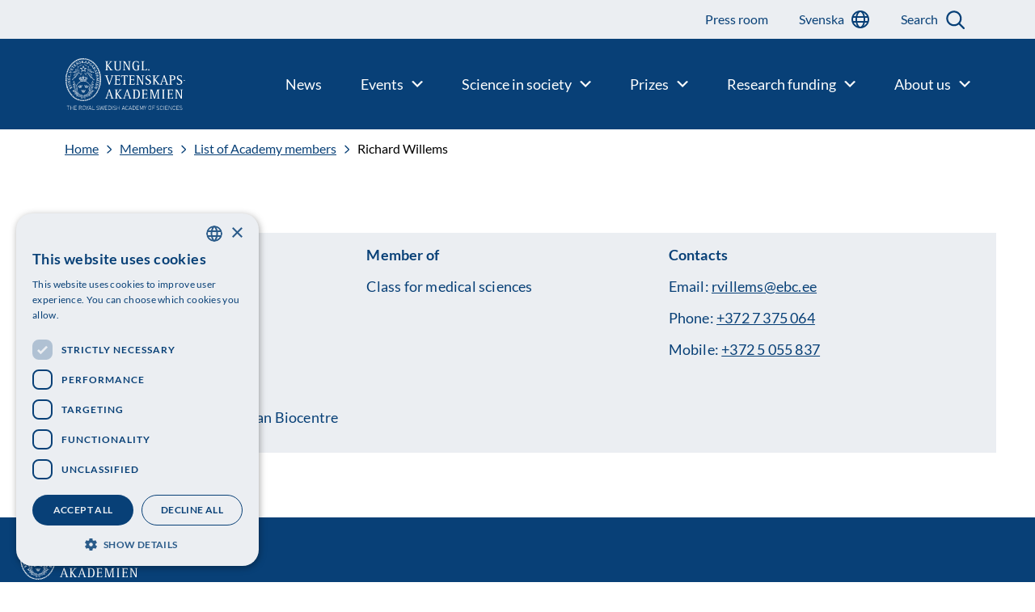

--- FILE ---
content_type: text/html; charset=UTF-8
request_url: https://www.kva.se/en/contact/richard-willems-2/
body_size: 13476
content:
<!doctype html>
<html lang="en-GB">

    <head>
    <meta charset="utf-8">
    <meta http-equiv="x-ua-compatible" content="ie=edge">
    <meta name="viewport" content="width=device-width, initial-scale=1, shrink-to-fit=no">
    <meta name="theme-color" content="#ffffff"/>
    <meta name="application-name" content="Kungl. Vetenskapsakademien"/>
    <meta name="msapplication-TileColor" content="#ffffff" />

                    <script type="module" src="https://www.kva.se/app/themes/main/dist/main.js?ver=7178aad20a4973a4eef42fc1a0145061"></script>
    
    
    <meta name='robots' content='index, follow, max-image-preview:large, max-snippet:-1, max-video-preview:-1' />
	<style>img:is([sizes="auto" i], [sizes^="auto," i]) { contain-intrinsic-size: 3000px 1500px }</style>
	<link rel="alternate" href="https://www.kva.se/en/contact/richard-willems-2/" hreflang="en" />
<link rel="alternate" href="https://www.kva.se/kontakt/richard-willems/" hreflang="sv" />

<!-- Google Tag Manager for WordPress by gtm4wp.com -->
<script data-cfasync="false" data-pagespeed-no-defer>
	var gtm4wp_datalayer_name = "dataLayer";
	var dataLayer = dataLayer || [];
</script>
<!-- End Google Tag Manager for WordPress by gtm4wp.com -->
	<!-- This site is optimized with the Yoast SEO plugin v26.4 - https://yoast.com/wordpress/plugins/seo/ -->
	<title>Richard Willems - Kungl. Vetenskapsakademien</title>
	<link rel="canonical" href="https://www.kva.se/en/contact/richard-willems-2/" />
	<meta property="og:locale" content="en_GB" />
	<meta property="og:locale:alternate" content="sv_SE" />
	<meta property="og:type" content="article" />
	<meta property="og:title" content="Richard Willems - Kungl. Vetenskapsakademien" />
	<meta property="og:url" content="https://www.kva.se/en/contact/richard-willems-2/" />
	<meta property="og:site_name" content="Kungl. Vetenskapsakademien" />
	<meta property="article:publisher" content="https://www.facebook.com/Vetenskapsakademien" />
	<meta name="twitter:card" content="summary_large_image" />
	<meta name="twitter:site" content="@vetenskapsakad" />
	<script type="application/ld+json" class="yoast-schema-graph">{"@context":"https://schema.org","@graph":[{"@type":"WebPage","@id":"https://www.kva.se/en/contact/richard-willems-2/","url":"https://www.kva.se/en/contact/richard-willems-2/","name":"Richard Willems - Kungl. Vetenskapsakademien","isPartOf":{"@id":"https://www.kva.se/en/#website"},"datePublished":"2022-06-08T21:24:47+00:00","breadcrumb":{"@id":"https://www.kva.se/en/contact/richard-willems-2/#breadcrumb"},"inLanguage":"en-GB","potentialAction":[{"@type":"ReadAction","target":["https://www.kva.se/en/contact/richard-willems-2/"]}]},{"@type":"BreadcrumbList","@id":"https://www.kva.se/en/contact/richard-willems-2/#breadcrumb","itemListElement":[{"@type":"ListItem","position":1,"name":"Home","item":"https://www.kva.se/en/"},{"@type":"ListItem","position":2,"name":"Richard Willems"}]},{"@type":"WebSite","@id":"https://www.kva.se/en/#website","url":"https://www.kva.se/en/","name":"Kungl. Vetenskapsakademien","description":"","publisher":{"@id":"https://www.kva.se/en/#organization"},"potentialAction":[{"@type":"SearchAction","target":{"@type":"EntryPoint","urlTemplate":"https://www.kva.se/en/?s={search_term_string}"},"query-input":{"@type":"PropertyValueSpecification","valueRequired":true,"valueName":"search_term_string"}}],"inLanguage":"en-GB"},{"@type":"Organization","@id":"https://www.kva.se/en/#organization","name":"Kungl. Vetenskapsakademien","url":"https://www.kva.se/en/","logo":{"@type":"ImageObject","inLanguage":"en-GB","@id":"https://www.kva.se/en/#/schema/logo/image/","url":"https://www.kva.se/app/uploads/2022/06/logo-white.png","contentUrl":"https://www.kva.se/app/uploads/2022/06/logo-white.png","width":175,"height":75,"caption":"Kungl. Vetenskapsakademien"},"image":{"@id":"https://www.kva.se/en/#/schema/logo/image/"},"sameAs":["https://www.facebook.com/Vetenskapsakademien","https://x.com/vetenskapsakad"]}]}</script>
	<!-- / Yoast SEO plugin. -->


<link rel='dns-prefetch' href='//cdn.cookie-script.com' />
<script type="text/javascript">
/* <![CDATA[ */
window._wpemojiSettings = {"baseUrl":"https:\/\/s.w.org\/images\/core\/emoji\/16.0.1\/72x72\/","ext":".png","svgUrl":"https:\/\/s.w.org\/images\/core\/emoji\/16.0.1\/svg\/","svgExt":".svg","source":{"concatemoji":"https:\/\/www.kva.se\/wp\/wp-includes\/js\/wp-emoji-release.min.js?ver=6.8.3"}};
/*! This file is auto-generated */
!function(s,n){var o,i,e;function c(e){try{var t={supportTests:e,timestamp:(new Date).valueOf()};sessionStorage.setItem(o,JSON.stringify(t))}catch(e){}}function p(e,t,n){e.clearRect(0,0,e.canvas.width,e.canvas.height),e.fillText(t,0,0);var t=new Uint32Array(e.getImageData(0,0,e.canvas.width,e.canvas.height).data),a=(e.clearRect(0,0,e.canvas.width,e.canvas.height),e.fillText(n,0,0),new Uint32Array(e.getImageData(0,0,e.canvas.width,e.canvas.height).data));return t.every(function(e,t){return e===a[t]})}function u(e,t){e.clearRect(0,0,e.canvas.width,e.canvas.height),e.fillText(t,0,0);for(var n=e.getImageData(16,16,1,1),a=0;a<n.data.length;a++)if(0!==n.data[a])return!1;return!0}function f(e,t,n,a){switch(t){case"flag":return n(e,"\ud83c\udff3\ufe0f\u200d\u26a7\ufe0f","\ud83c\udff3\ufe0f\u200b\u26a7\ufe0f")?!1:!n(e,"\ud83c\udde8\ud83c\uddf6","\ud83c\udde8\u200b\ud83c\uddf6")&&!n(e,"\ud83c\udff4\udb40\udc67\udb40\udc62\udb40\udc65\udb40\udc6e\udb40\udc67\udb40\udc7f","\ud83c\udff4\u200b\udb40\udc67\u200b\udb40\udc62\u200b\udb40\udc65\u200b\udb40\udc6e\u200b\udb40\udc67\u200b\udb40\udc7f");case"emoji":return!a(e,"\ud83e\udedf")}return!1}function g(e,t,n,a){var r="undefined"!=typeof WorkerGlobalScope&&self instanceof WorkerGlobalScope?new OffscreenCanvas(300,150):s.createElement("canvas"),o=r.getContext("2d",{willReadFrequently:!0}),i=(o.textBaseline="top",o.font="600 32px Arial",{});return e.forEach(function(e){i[e]=t(o,e,n,a)}),i}function t(e){var t=s.createElement("script");t.src=e,t.defer=!0,s.head.appendChild(t)}"undefined"!=typeof Promise&&(o="wpEmojiSettingsSupports",i=["flag","emoji"],n.supports={everything:!0,everythingExceptFlag:!0},e=new Promise(function(e){s.addEventListener("DOMContentLoaded",e,{once:!0})}),new Promise(function(t){var n=function(){try{var e=JSON.parse(sessionStorage.getItem(o));if("object"==typeof e&&"number"==typeof e.timestamp&&(new Date).valueOf()<e.timestamp+604800&&"object"==typeof e.supportTests)return e.supportTests}catch(e){}return null}();if(!n){if("undefined"!=typeof Worker&&"undefined"!=typeof OffscreenCanvas&&"undefined"!=typeof URL&&URL.createObjectURL&&"undefined"!=typeof Blob)try{var e="postMessage("+g.toString()+"("+[JSON.stringify(i),f.toString(),p.toString(),u.toString()].join(",")+"));",a=new Blob([e],{type:"text/javascript"}),r=new Worker(URL.createObjectURL(a),{name:"wpTestEmojiSupports"});return void(r.onmessage=function(e){c(n=e.data),r.terminate(),t(n)})}catch(e){}c(n=g(i,f,p,u))}t(n)}).then(function(e){for(var t in e)n.supports[t]=e[t],n.supports.everything=n.supports.everything&&n.supports[t],"flag"!==t&&(n.supports.everythingExceptFlag=n.supports.everythingExceptFlag&&n.supports[t]);n.supports.everythingExceptFlag=n.supports.everythingExceptFlag&&!n.supports.flag,n.DOMReady=!1,n.readyCallback=function(){n.DOMReady=!0}}).then(function(){return e}).then(function(){var e;n.supports.everything||(n.readyCallback(),(e=n.source||{}).concatemoji?t(e.concatemoji):e.wpemoji&&e.twemoji&&(t(e.twemoji),t(e.wpemoji)))}))}((window,document),window._wpemojiSettings);
/* ]]> */
</script>
<style id='wp-emoji-styles-inline-css' type='text/css'>

	img.wp-smiley, img.emoji {
		display: inline !important;
		border: none !important;
		box-shadow: none !important;
		height: 1em !important;
		width: 1em !important;
		margin: 0 0.07em !important;
		vertical-align: -0.1em !important;
		background: none !important;
		padding: 0 !important;
	}
</style>
<link rel='stylesheet' id='wp-block-library-css' href='https://www.kva.se/wp/wp-includes/css/dist/block-library/style.min.css?ver=6.8.3' type='text/css' media='all' />
<style id='classic-theme-styles-inline-css' type='text/css'>
/*! This file is auto-generated */
.wp-block-button__link{color:#fff;background-color:#32373c;border-radius:9999px;box-shadow:none;text-decoration:none;padding:calc(.667em + 2px) calc(1.333em + 2px);font-size:1.125em}.wp-block-file__button{background:#32373c;color:#fff;text-decoration:none}
</style>
<style id='elasticpress-related-posts-style-inline-css' type='text/css'>
.editor-styles-wrapper .wp-block-elasticpress-related-posts ul,.wp-block-elasticpress-related-posts ul{list-style-type:none;padding:0}.editor-styles-wrapper .wp-block-elasticpress-related-posts ul li a>div{display:inline}

</style>
<style id='global-styles-inline-css' type='text/css'>
:root{--wp--preset--aspect-ratio--square: 1;--wp--preset--aspect-ratio--4-3: 4/3;--wp--preset--aspect-ratio--3-4: 3/4;--wp--preset--aspect-ratio--3-2: 3/2;--wp--preset--aspect-ratio--2-3: 2/3;--wp--preset--aspect-ratio--16-9: 16/9;--wp--preset--aspect-ratio--9-16: 9/16;--wp--preset--color--black: #000000;--wp--preset--color--cyan-bluish-gray: #abb8c3;--wp--preset--color--white: #ffffff;--wp--preset--color--pale-pink: #f78da7;--wp--preset--color--vivid-red: #cf2e2e;--wp--preset--color--luminous-vivid-orange: #ff6900;--wp--preset--color--luminous-vivid-amber: #fcb900;--wp--preset--color--light-green-cyan: #7bdcb5;--wp--preset--color--vivid-green-cyan: #00d084;--wp--preset--color--pale-cyan-blue: #8ed1fc;--wp--preset--color--vivid-cyan-blue: #0693e3;--wp--preset--color--vivid-purple: #9b51e0;--wp--preset--gradient--vivid-cyan-blue-to-vivid-purple: linear-gradient(135deg,rgba(6,147,227,1) 0%,rgb(155,81,224) 100%);--wp--preset--gradient--light-green-cyan-to-vivid-green-cyan: linear-gradient(135deg,rgb(122,220,180) 0%,rgb(0,208,130) 100%);--wp--preset--gradient--luminous-vivid-amber-to-luminous-vivid-orange: linear-gradient(135deg,rgba(252,185,0,1) 0%,rgba(255,105,0,1) 100%);--wp--preset--gradient--luminous-vivid-orange-to-vivid-red: linear-gradient(135deg,rgba(255,105,0,1) 0%,rgb(207,46,46) 100%);--wp--preset--gradient--very-light-gray-to-cyan-bluish-gray: linear-gradient(135deg,rgb(238,238,238) 0%,rgb(169,184,195) 100%);--wp--preset--gradient--cool-to-warm-spectrum: linear-gradient(135deg,rgb(74,234,220) 0%,rgb(151,120,209) 20%,rgb(207,42,186) 40%,rgb(238,44,130) 60%,rgb(251,105,98) 80%,rgb(254,248,76) 100%);--wp--preset--gradient--blush-light-purple: linear-gradient(135deg,rgb(255,206,236) 0%,rgb(152,150,240) 100%);--wp--preset--gradient--blush-bordeaux: linear-gradient(135deg,rgb(254,205,165) 0%,rgb(254,45,45) 50%,rgb(107,0,62) 100%);--wp--preset--gradient--luminous-dusk: linear-gradient(135deg,rgb(255,203,112) 0%,rgb(199,81,192) 50%,rgb(65,88,208) 100%);--wp--preset--gradient--pale-ocean: linear-gradient(135deg,rgb(255,245,203) 0%,rgb(182,227,212) 50%,rgb(51,167,181) 100%);--wp--preset--gradient--electric-grass: linear-gradient(135deg,rgb(202,248,128) 0%,rgb(113,206,126) 100%);--wp--preset--gradient--midnight: linear-gradient(135deg,rgb(2,3,129) 0%,rgb(40,116,252) 100%);--wp--preset--font-size--small: 13px;--wp--preset--font-size--medium: 20px;--wp--preset--font-size--large: 36px;--wp--preset--font-size--x-large: 42px;--wp--preset--spacing--20: 0.44rem;--wp--preset--spacing--30: 0.67rem;--wp--preset--spacing--40: 1rem;--wp--preset--spacing--50: 1.5rem;--wp--preset--spacing--60: 2.25rem;--wp--preset--spacing--70: 3.38rem;--wp--preset--spacing--80: 5.06rem;--wp--preset--shadow--natural: 6px 6px 9px rgba(0, 0, 0, 0.2);--wp--preset--shadow--deep: 12px 12px 50px rgba(0, 0, 0, 0.4);--wp--preset--shadow--sharp: 6px 6px 0px rgba(0, 0, 0, 0.2);--wp--preset--shadow--outlined: 6px 6px 0px -3px rgba(255, 255, 255, 1), 6px 6px rgba(0, 0, 0, 1);--wp--preset--shadow--crisp: 6px 6px 0px rgba(0, 0, 0, 1);}:where(.is-layout-flex){gap: 0.5em;}:where(.is-layout-grid){gap: 0.5em;}body .is-layout-flex{display: flex;}.is-layout-flex{flex-wrap: wrap;align-items: center;}.is-layout-flex > :is(*, div){margin: 0;}body .is-layout-grid{display: grid;}.is-layout-grid > :is(*, div){margin: 0;}:where(.wp-block-columns.is-layout-flex){gap: 2em;}:where(.wp-block-columns.is-layout-grid){gap: 2em;}:where(.wp-block-post-template.is-layout-flex){gap: 1.25em;}:where(.wp-block-post-template.is-layout-grid){gap: 1.25em;}.has-black-color{color: var(--wp--preset--color--black) !important;}.has-cyan-bluish-gray-color{color: var(--wp--preset--color--cyan-bluish-gray) !important;}.has-white-color{color: var(--wp--preset--color--white) !important;}.has-pale-pink-color{color: var(--wp--preset--color--pale-pink) !important;}.has-vivid-red-color{color: var(--wp--preset--color--vivid-red) !important;}.has-luminous-vivid-orange-color{color: var(--wp--preset--color--luminous-vivid-orange) !important;}.has-luminous-vivid-amber-color{color: var(--wp--preset--color--luminous-vivid-amber) !important;}.has-light-green-cyan-color{color: var(--wp--preset--color--light-green-cyan) !important;}.has-vivid-green-cyan-color{color: var(--wp--preset--color--vivid-green-cyan) !important;}.has-pale-cyan-blue-color{color: var(--wp--preset--color--pale-cyan-blue) !important;}.has-vivid-cyan-blue-color{color: var(--wp--preset--color--vivid-cyan-blue) !important;}.has-vivid-purple-color{color: var(--wp--preset--color--vivid-purple) !important;}.has-black-background-color{background-color: var(--wp--preset--color--black) !important;}.has-cyan-bluish-gray-background-color{background-color: var(--wp--preset--color--cyan-bluish-gray) !important;}.has-white-background-color{background-color: var(--wp--preset--color--white) !important;}.has-pale-pink-background-color{background-color: var(--wp--preset--color--pale-pink) !important;}.has-vivid-red-background-color{background-color: var(--wp--preset--color--vivid-red) !important;}.has-luminous-vivid-orange-background-color{background-color: var(--wp--preset--color--luminous-vivid-orange) !important;}.has-luminous-vivid-amber-background-color{background-color: var(--wp--preset--color--luminous-vivid-amber) !important;}.has-light-green-cyan-background-color{background-color: var(--wp--preset--color--light-green-cyan) !important;}.has-vivid-green-cyan-background-color{background-color: var(--wp--preset--color--vivid-green-cyan) !important;}.has-pale-cyan-blue-background-color{background-color: var(--wp--preset--color--pale-cyan-blue) !important;}.has-vivid-cyan-blue-background-color{background-color: var(--wp--preset--color--vivid-cyan-blue) !important;}.has-vivid-purple-background-color{background-color: var(--wp--preset--color--vivid-purple) !important;}.has-black-border-color{border-color: var(--wp--preset--color--black) !important;}.has-cyan-bluish-gray-border-color{border-color: var(--wp--preset--color--cyan-bluish-gray) !important;}.has-white-border-color{border-color: var(--wp--preset--color--white) !important;}.has-pale-pink-border-color{border-color: var(--wp--preset--color--pale-pink) !important;}.has-vivid-red-border-color{border-color: var(--wp--preset--color--vivid-red) !important;}.has-luminous-vivid-orange-border-color{border-color: var(--wp--preset--color--luminous-vivid-orange) !important;}.has-luminous-vivid-amber-border-color{border-color: var(--wp--preset--color--luminous-vivid-amber) !important;}.has-light-green-cyan-border-color{border-color: var(--wp--preset--color--light-green-cyan) !important;}.has-vivid-green-cyan-border-color{border-color: var(--wp--preset--color--vivid-green-cyan) !important;}.has-pale-cyan-blue-border-color{border-color: var(--wp--preset--color--pale-cyan-blue) !important;}.has-vivid-cyan-blue-border-color{border-color: var(--wp--preset--color--vivid-cyan-blue) !important;}.has-vivid-purple-border-color{border-color: var(--wp--preset--color--vivid-purple) !important;}.has-vivid-cyan-blue-to-vivid-purple-gradient-background{background: var(--wp--preset--gradient--vivid-cyan-blue-to-vivid-purple) !important;}.has-light-green-cyan-to-vivid-green-cyan-gradient-background{background: var(--wp--preset--gradient--light-green-cyan-to-vivid-green-cyan) !important;}.has-luminous-vivid-amber-to-luminous-vivid-orange-gradient-background{background: var(--wp--preset--gradient--luminous-vivid-amber-to-luminous-vivid-orange) !important;}.has-luminous-vivid-orange-to-vivid-red-gradient-background{background: var(--wp--preset--gradient--luminous-vivid-orange-to-vivid-red) !important;}.has-very-light-gray-to-cyan-bluish-gray-gradient-background{background: var(--wp--preset--gradient--very-light-gray-to-cyan-bluish-gray) !important;}.has-cool-to-warm-spectrum-gradient-background{background: var(--wp--preset--gradient--cool-to-warm-spectrum) !important;}.has-blush-light-purple-gradient-background{background: var(--wp--preset--gradient--blush-light-purple) !important;}.has-blush-bordeaux-gradient-background{background: var(--wp--preset--gradient--blush-bordeaux) !important;}.has-luminous-dusk-gradient-background{background: var(--wp--preset--gradient--luminous-dusk) !important;}.has-pale-ocean-gradient-background{background: var(--wp--preset--gradient--pale-ocean) !important;}.has-electric-grass-gradient-background{background: var(--wp--preset--gradient--electric-grass) !important;}.has-midnight-gradient-background{background: var(--wp--preset--gradient--midnight) !important;}.has-small-font-size{font-size: var(--wp--preset--font-size--small) !important;}.has-medium-font-size{font-size: var(--wp--preset--font-size--medium) !important;}.has-large-font-size{font-size: var(--wp--preset--font-size--large) !important;}.has-x-large-font-size{font-size: var(--wp--preset--font-size--x-large) !important;}
:where(.wp-block-post-template.is-layout-flex){gap: 1.25em;}:where(.wp-block-post-template.is-layout-grid){gap: 1.25em;}
:where(.wp-block-columns.is-layout-flex){gap: 2em;}:where(.wp-block-columns.is-layout-grid){gap: 2em;}
:root :where(.wp-block-pullquote){font-size: 1.5em;line-height: 1.6;}
</style>
<link rel='stylesheet' id='ep_general_styles-css' href='https://www.kva.se/app/plugins/elasticpress/dist/css/general-styles.css?ver=66295efe92a630617c00' type='text/css' media='all' />
<link rel='stylesheet' id='elasticpress-facets-css' href='https://www.kva.se/app/plugins/elasticpress/dist/css/facets-styles.css?ver=e96caca972beab457d95' type='text/css' media='all' />
<link rel='stylesheet' id='sage/main.css-css' href='https://www.kva.se/app/themes/main/dist/main.css?ver=7178aad20a4973a4eef42fc1a0145061' type='text/css' media='all' />
<link rel='stylesheet' id='sage/kva.css-css' href='https://www.kva.se/app/themes/main/dist/kva.css?ver=7178aad20a4973a4eef42fc1a0145061' type='text/css' media='all' />
<script type="text/javascript" src="//cdn.cookie-script.com/s/9fa567cbcdf0983c92608cc1ee45d8b4.js?ver=7178aad20a4973a4eef42fc1a0145061" id="cookie-script-js"></script>
<script type="text/javascript" id="file-tracking-inline-script-js-before">
/* <![CDATA[ */
const fileTrackingData = [{"file":{"ID":26613,"id":26613,"title":"Kungl_Vetenskapsakademien_2024_webb","filename":"Kungl_Vetenskapsakademien_2024_webb.pdf","filesize":7145436,"url":"https:\/\/www.kva.se\/app\/uploads\/2024\/06\/Kungl_Vetenskapsakademien_2024_webb.pdf","link":"https:\/\/www.kva.se\/nyheter\/aret-som-gick-sammanfattat-i-arsberattelsen-2023\/kungl_vetenskapsakademien_2024_webb\/","alt":"","author":"21","description":"","caption":"","name":"kungl_vetenskapsakademien_2024_webb","status":"inherit","uploaded_to":26431,"date":"2024-06-18 13:07:58","modified":"2024-06-18 13:07:58","menu_order":0,"mime_type":"application\/pdf","type":"application","subtype":"pdf","icon":"https:\/\/www.kva.se\/wp\/wp-includes\/images\/media\/document.png"},"clicks":"46"},{"file":false,"clicks":"1209"},{"file":false,"clicks":"246"},{"file":false,"clicks":"449"},{"file":false,"clicks":"291"},{"file":false,"clicks":"105"},{"file":false,"clicks":"322"},{"file":false,"clicks":"168"},{"file":false,"clicks":"105"},{"file":false,"clicks":"153"},{"file":false,"clicks":"393"},{"file":false,"clicks":"121"},{"file":false,"clicks":"476"},{"file":{"ID":27168,"id":27168,"title":"fig1_fy_24_fj548dpune","filename":"fig1_fy_24_fj548dpune-scaled.jpg","filesize":473041,"url":"https:\/\/www.kva.se\/app\/uploads\/2024\/10\/fig1_fy_24_fj548dpune-scaled.jpg","link":"https:\/\/www.kva.se\/fig1_fy_24_fj548dpune\/","alt":"","author":"3","description":"","caption":"","name":"fig1_fy_24_fj548dpune","status":"inherit","uploaded_to":0,"date":"2024-10-08 09:45:42","modified":"2024-10-08 09:45:42","menu_order":0,"mime_type":"image\/jpeg","type":"image","subtype":"jpeg","icon":"https:\/\/www.kva.se\/wp\/wp-includes\/images\/media\/default.png","width":2560,"height":1440,"sizes":{"thumbnail":"https:\/\/www.kva.se\/app\/uploads\/2024\/10\/fig1_fy_24_fj548dpune-300x169.jpg","thumbnail-width":300,"thumbnail-height":169,"medium":"https:\/\/www.kva.se\/app\/uploads\/2024\/10\/fig1_fy_24_fj548dpune-600x338.jpg","medium-width":600,"medium-height":338,"medium_large":"https:\/\/www.kva.se\/app\/uploads\/2024\/10\/fig1_fy_24_fj548dpune-768x432.jpg","medium_large-width":768,"medium_large-height":432,"large":"https:\/\/www.kva.se\/app\/uploads\/2024\/10\/fig1_fy_24_fj548dpune-1024x576.jpg","large-width":1024,"large-height":576}},"clicks":""},{"file":{"ID":27171,"id":27171,"title":"fig2_fy_sv_24_820nfu6tbs","filename":"fig2_fy_sv_24_820nfu6tbs.pdf","filesize":502298,"url":"https:\/\/www.kva.se\/app\/uploads\/2024\/10\/fig2_fy_sv_24_820nfu6tbs.pdf","link":"https:\/\/www.kva.se\/fig2_fy_sv_24_820nfu6tbs\/","alt":"","author":"3","description":"","caption":"","name":"fig2_fy_sv_24_820nfu6tbs","status":"inherit","uploaded_to":0,"date":"2024-10-08 09:45:46","modified":"2024-10-08 09:45:46","menu_order":0,"mime_type":"application\/pdf","type":"application","subtype":"pdf","icon":"https:\/\/www.kva.se\/wp\/wp-includes\/images\/media\/document.png"},"clicks":"215"},{"file":false,"clicks":"119"},{"file":{"ID":27173,"id":27173,"title":"fig3_fy_sv_24_ws9nf77btf","filename":"fig3_fy_sv_24_ws9nf77btf.pdf","filesize":924795,"url":"https:\/\/www.kva.se\/app\/uploads\/2024\/10\/fig3_fy_sv_24_ws9nf77btf.pdf","link":"https:\/\/www.kva.se\/fig3_fy_sv_24_ws9nf77btf\/","alt":"","author":"3","description":"","caption":"","name":"fig3_fy_sv_24_ws9nf77btf","status":"inherit","uploaded_to":0,"date":"2024-10-08 09:45:49","modified":"2024-10-08 09:45:49","menu_order":0,"mime_type":"application\/pdf","type":"application","subtype":"pdf","icon":"https:\/\/www.kva.se\/wp\/wp-includes\/images\/media\/document.png"},"clicks":"185"},{"file":{"ID":27172,"id":27172,"title":"fig3_fy_en_24_vj30flk2fi","filename":"fig3_fy_en_24_vj30flk2fi.pdf","filesize":925467,"url":"https:\/\/www.kva.se\/app\/uploads\/2024\/10\/fig3_fy_en_24_vj30flk2fi.pdf","link":"https:\/\/www.kva.se\/fig3_fy_en_24_vj30flk2fi\/","alt":"","author":"3","description":"","caption":"","name":"fig3_fy_en_24_vj30flk2fi","status":"inherit","uploaded_to":0,"date":"2024-10-08 09:45:48","modified":"2024-10-08 09:45:48","menu_order":0,"mime_type":"application\/pdf","type":"application","subtype":"pdf","icon":"https:\/\/www.kva.se\/wp\/wp-includes\/images\/media\/document.png"},"clicks":"216"},{"file":{"ID":27175,"id":27175,"title":"fig4_fy_sv_24_1mo7bfowxt","filename":"fig4_fy_sv_24_1mo7bfowxt.pdf","filesize":484112,"url":"https:\/\/www.kva.se\/app\/uploads\/2024\/10\/fig4_fy_sv_24_1mo7bfowxt.pdf","link":"https:\/\/www.kva.se\/fig4_fy_sv_24_1mo7bfowxt\/","alt":"","author":"3","description":"","caption":"","name":"fig4_fy_sv_24_1mo7bfowxt","status":"inherit","uploaded_to":0,"date":"2024-10-08 09:45:51","modified":"2024-10-08 09:45:51","menu_order":0,"mime_type":"application\/pdf","type":"application","subtype":"pdf","icon":"https:\/\/www.kva.se\/wp\/wp-includes\/images\/media\/document.png"},"clicks":"167"},{"file":{"ID":27174,"id":27174,"title":"fig4_fy_en_24_0qhzum17dp","filename":"fig4_fy_en_24_0qhzum17dp.pdf","filesize":487880,"url":"https:\/\/www.kva.se\/app\/uploads\/2024\/10\/fig4_fy_en_24_0qhzum17dp.pdf","link":"https:\/\/www.kva.se\/fig4_fy_en_24_0qhzum17dp\/","alt":"","author":"3","description":"","caption":"","name":"fig4_fy_en_24_0qhzum17dp","status":"inherit","uploaded_to":0,"date":"2024-10-08 09:45:50","modified":"2024-10-08 09:45:50","menu_order":0,"mime_type":"application\/pdf","type":"application","subtype":"pdf","icon":"https:\/\/www.kva.se\/wp\/wp-includes\/images\/media\/document.png"},"clicks":"200"},{"file":false,"clicks":"45"},{"file":false,"clicks":"70"},{"file":false,"clicks":"213"},{"file":false,"clicks":"156"},{"file":{"ID":27239,"id":27239,"title":"sciback_ke_en_24_vi3ng84ao4","filename":"sciback_ke_en_24_vi3ng84ao4.pdf","filesize":1071249,"url":"https:\/\/www.kva.se\/app\/uploads\/2024\/10\/sciback_ke_en_24_vi3ng84ao4.pdf","link":"https:\/\/www.kva.se\/sciback_ke_en_24_vi3ng84ao4\/","alt":"","author":"3","description":"","caption":"","name":"sciback_ke_en_24_vi3ng84ao4","status":"inherit","uploaded_to":0,"date":"2024-10-09 09:44:37","modified":"2024-10-09 09:44:37","menu_order":0,"mime_type":"application\/pdf","type":"application","subtype":"pdf","icon":"https:\/\/www.kva.se\/wp\/wp-includes\/images\/media\/document.png"},"clicks":"448"},{"file":{"ID":27222,"id":27222,"title":"fig_ke_24_4nf8dhrmop","filename":"fig_ke_24_4nf8dhrmop-scaled.jpg","filesize":214511,"url":"https:\/\/www.kva.se\/app\/uploads\/2024\/10\/fig_ke_24_4nf8dhrmop-scaled.jpg","link":"https:\/\/www.kva.se\/fig_ke_24_4nf8dhrmop\/","alt":"","author":"3","description":"","caption":"","name":"fig_ke_24_4nf8dhrmop","status":"inherit","uploaded_to":0,"date":"2024-10-09 09:44:08","modified":"2024-10-09 09:44:08","menu_order":0,"mime_type":"image\/jpeg","type":"image","subtype":"jpeg","icon":"https:\/\/www.kva.se\/wp\/wp-includes\/images\/media\/default.png","width":2560,"height":1440,"sizes":{"thumbnail":"https:\/\/www.kva.se\/app\/uploads\/2024\/10\/fig_ke_24_4nf8dhrmop-300x169.jpg","thumbnail-width":300,"thumbnail-height":169,"medium":"https:\/\/www.kva.se\/app\/uploads\/2024\/10\/fig_ke_24_4nf8dhrmop-600x338.jpg","medium-width":600,"medium-height":338,"medium_large":"https:\/\/www.kva.se\/app\/uploads\/2024\/10\/fig_ke_24_4nf8dhrmop-768x432.jpg","medium_large-width":768,"medium_large-height":432,"large":"https:\/\/www.kva.se\/app\/uploads\/2024\/10\/fig_ke_24_4nf8dhrmop-1024x576.jpg","large-width":1024,"large-height":576}},"clicks":""},{"file":false,"clicks":"74"},{"file":false,"clicks":"88"},{"file":false,"clicks":"72"},{"file":false,"clicks":"80"},{"file":{"ID":27230,"id":27230,"title":"fig3_ke_24_854bgjdueb","filename":"fig3_ke_24_854bgjdueb.pdf","filesize":475282,"url":"https:\/\/www.kva.se\/app\/uploads\/2024\/10\/fig3_ke_24_854bgjdueb.pdf","link":"https:\/\/www.kva.se\/fig3_ke_24_854bgjdueb\/","alt":"","author":"3","description":"","caption":"","name":"fig3_ke_24_854bgjdueb","status":"inherit","uploaded_to":0,"date":"2024-10-09 09:44:20","modified":"2024-10-09 09:44:20","menu_order":0,"mime_type":"application\/pdf","type":"application","subtype":"pdf","icon":"https:\/\/www.kva.se\/wp\/wp-includes\/images\/media\/document.png"},"clicks":"193"},{"file":{"ID":27256,"id":27256,"title":"fig4_ke_sv_24","filename":"fig4_ke_sv_24.pdf","filesize":2645038,"url":"https:\/\/www.kva.se\/app\/uploads\/2024\/10\/fig4_ke_sv_24.pdf","link":"https:\/\/www.kva.se\/fig4_ke_sv_24\/","alt":"","author":"3","description":"","caption":"","name":"fig4_ke_sv_24","status":"inherit","uploaded_to":0,"date":"2024-10-09 13:05:58","modified":"2024-10-09 13:05:58","menu_order":0,"mime_type":"application\/pdf","type":"application","subtype":"pdf","icon":"https:\/\/www.kva.se\/wp\/wp-includes\/images\/media\/document.png"},"clicks":"91"},{"file":{"ID":27255,"id":27255,"title":"fig4_ke_en_24","filename":"fig4_ke_en_24.pdf","filesize":2647392,"url":"https:\/\/www.kva.se\/app\/uploads\/2024\/10\/fig4_ke_en_24.pdf","link":"https:\/\/www.kva.se\/fig4_ke_en_24\/","alt":"","author":"3","description":"","caption":"","name":"fig4_ke_en_24","status":"inherit","uploaded_to":0,"date":"2024-10-09 13:05:57","modified":"2024-10-09 13:05:57","menu_order":0,"mime_type":"application\/pdf","type":"application","subtype":"pdf","icon":"https:\/\/www.kva.se\/wp\/wp-includes\/images\/media\/document.png"},"clicks":"137"},{"file":{"ID":27234,"id":27234,"title":"fig5_ke_sv_24_9fefj4bvu3","filename":"fig5_ke_sv_24_9fefj4bvu3.pdf","filesize":1355908,"url":"https:\/\/www.kva.se\/app\/uploads\/2024\/10\/fig5_ke_sv_24_9fefj4bvu3.pdf","link":"https:\/\/www.kva.se\/fig5_ke_sv_24_9fefj4bvu3\/","alt":"","author":"3","description":"","caption":"","name":"fig5_ke_sv_24_9fefj4bvu3","status":"inherit","uploaded_to":0,"date":"2024-10-09 09:44:29","modified":"2024-10-09 09:44:29","menu_order":0,"mime_type":"application\/pdf","type":"application","subtype":"pdf","icon":"https:\/\/www.kva.se\/wp\/wp-includes\/images\/media\/document.png"},"clicks":"91"},{"file":{"ID":27233,"id":27233,"title":"fig5_ke_en_24_nuf84kw03w","filename":"fig5_ke_en_24_nuf84kw03w.pdf","filesize":1356748,"url":"https:\/\/www.kva.se\/app\/uploads\/2024\/10\/fig5_ke_en_24_nuf84kw03w.pdf","link":"https:\/\/www.kva.se\/fig5_ke_en_24_nuf84kw03w\/","alt":"","author":"3","description":"","caption":"","name":"fig5_ke_en_24_nuf84kw03w","status":"inherit","uploaded_to":0,"date":"2024-10-09 09:44:27","modified":"2024-10-09 09:44:27","menu_order":0,"mime_type":"application\/pdf","type":"application","subtype":"pdf","icon":"https:\/\/www.kva.se\/wp\/wp-includes\/images\/media\/document.png"},"clicks":"140"},{"file":{"ID":27341,"id":27341,"title":"press_ek_sv_24_ybvg2d09lm","filename":"press_ek_sv_24_ybvg2d09lm.pdf","filesize":215779,"url":"https:\/\/www.kva.se\/app\/uploads\/2024\/10\/press_ek_sv_24_ybvg2d09lm.pdf","link":"https:\/\/www.kva.se\/press_ek_sv_24_ybvg2d09lm\/","alt":"","author":"3","description":"","caption":"","name":"press_ek_sv_24_ybvg2d09lm","status":"inherit","uploaded_to":0,"date":"2024-10-14 09:44:11","modified":"2024-10-14 09:44:11","menu_order":0,"mime_type":"application\/pdf","type":"application","subtype":"pdf","icon":"https:\/\/www.kva.se\/wp\/wp-includes\/images\/media\/document.png"},"clicks":"118"},{"file":{"ID":27340,"id":27340,"title":"press_ek_en_24_98ss54viul","filename":"press_ek_en_24_98ss54viul.pdf","filesize":214699,"url":"https:\/\/www.kva.se\/app\/uploads\/2024\/10\/press_ek_en_24_98ss54viul.pdf","link":"https:\/\/www.kva.se\/press_ek_en_24_98ss54viul\/","alt":"","author":"3","description":"","caption":"","name":"press_ek_en_24_98ss54viul","status":"inherit","uploaded_to":0,"date":"2024-10-14 09:44:10","modified":"2024-10-14 09:44:10","menu_order":0,"mime_type":"application\/pdf","type":"application","subtype":"pdf","icon":"https:\/\/www.kva.se\/wp\/wp-includes\/images\/media\/document.png"},"clicks":"190"},{"file":{"ID":27339,"id":27339,"title":"pop_ek_sv_24_v7483iubw3","filename":"pop_ek_sv_24_v7483iubw3.pdf","filesize":710678,"url":"https:\/\/www.kva.se\/app\/uploads\/2024\/10\/pop_ek_sv_24_v7483iubw3.pdf","link":"https:\/\/www.kva.se\/pristagare\/daron-acemoglu\/pop_ek_sv_24_v7483iubw3\/","alt":"","author":"3","description":"","caption":"","name":"pop_ek_sv_24_v7483iubw3","status":"inherit","uploaded_to":27315,"date":"2024-10-14 09:44:09","modified":"2024-10-14 09:52:18","menu_order":0,"mime_type":"application\/pdf","type":"application","subtype":"pdf","icon":"https:\/\/www.kva.se\/wp\/wp-includes\/images\/media\/document.png"},"clicks":"807"},{"file":{"ID":27338,"id":27338,"title":"pop_ek_en_24_v8u4tgnjorv","filename":"pop_ek_en_24_v8u4tgnjorv.pdf","filesize":663137,"url":"https:\/\/www.kva.se\/app\/uploads\/2024\/10\/pop_ek_en_24_v8u4tgnjorv.pdf","link":"https:\/\/www.kva.se\/en\/prize-laureate\/daron-acemoglu\/pop_ek_en_24_v8u4tgnjorv\/","alt":"","author":"3","description":"","caption":"","name":"pop_ek_en_24_v8u4tgnjorv","status":"inherit","uploaded_to":27317,"date":"2024-10-14 09:44:08","modified":"2024-10-14 09:52:33","menu_order":0,"mime_type":"application\/pdf","type":"application","subtype":"pdf","icon":"https:\/\/www.kva.se\/wp\/wp-includes\/images\/media\/document.png"},"clicks":"659"},{"file":{"ID":27342,"id":27342,"title":"sciback_ek_en_24_fdeyhjoygf","filename":"sciback_ek_en_24_fdeyhjoygf.pdf","filesize":1071498,"url":"https:\/\/www.kva.se\/app\/uploads\/2024\/10\/sciback_ek_en_24_fdeyhjoygf.pdf","link":"https:\/\/www.kva.se\/sciback_ek_en_24_fdeyhjoygf\/","alt":"","author":"3","description":"","caption":"","name":"sciback_ek_en_24_fdeyhjoygf","status":"inherit","uploaded_to":0,"date":"2024-10-14 09:44:13","modified":"2024-10-14 09:44:13","menu_order":0,"mime_type":"application\/pdf","type":"application","subtype":"pdf","icon":"https:\/\/www.kva.se\/wp\/wp-includes\/images\/media\/document.png"},"clicks":"670"},{"file":{"ID":27332,"id":27332,"title":"fig1_ek_pop_sv_24_uwhgtp92qo","filename":"fig1_ek_pop_sv_24_uwhgtp92qo.pdf","filesize":458745,"url":"https:\/\/www.kva.se\/app\/uploads\/2024\/10\/fig1_ek_pop_sv_24_uwhgtp92qo.pdf","link":"https:\/\/www.kva.se\/fig1_ek_pop_sv_24_uwhgtp92qo\/","alt":"","author":"3","description":"","caption":"","name":"fig1_ek_pop_sv_24_uwhgtp92qo","status":"inherit","uploaded_to":0,"date":"2024-10-14 09:44:02","modified":"2024-10-14 09:44:02","menu_order":0,"mime_type":"application\/pdf","type":"application","subtype":"pdf","icon":"https:\/\/www.kva.se\/wp\/wp-includes\/images\/media\/document.png"},"clicks":"138"},{"file":{"ID":27331,"id":27331,"title":"fig1_ek_pop_en_24_bvewiubwe0","filename":"fig1_ek_pop_en_24_bvewiubwe0.pdf","filesize":458392,"url":"https:\/\/www.kva.se\/app\/uploads\/2024\/10\/fig1_ek_pop_en_24_bvewiubwe0.pdf","link":"https:\/\/www.kva.se\/fig1_ek_pop_en_24_bvewiubwe0\/","alt":"","author":"3","description":"","caption":"","name":"fig1_ek_pop_en_24_bvewiubwe0","status":"inherit","uploaded_to":0,"date":"2024-10-14 09:44:01","modified":"2024-10-14 09:44:01","menu_order":0,"mime_type":"application\/pdf","type":"application","subtype":"pdf","icon":"https:\/\/www.kva.se\/wp\/wp-includes\/images\/media\/document.png"},"clicks":"158"},{"file":{"ID":27333,"id":27333,"title":"fig2_ek_pop_24_cb38hfe9ed","filename":"fig2_ek_pop_24_cb38hfe9ed.pdf","filesize":938800,"url":"https:\/\/www.kva.se\/app\/uploads\/2024\/10\/fig2_ek_pop_24_cb38hfe9ed.pdf","link":"https:\/\/www.kva.se\/fig2_ek_pop_24_cb38hfe9ed\/","alt":"","author":"3","description":"","caption":"","name":"fig2_ek_pop_24_cb38hfe9ed","status":"inherit","uploaded_to":0,"date":"2024-10-14 09:44:03","modified":"2024-10-14 09:44:03","menu_order":0,"mime_type":"application\/pdf","type":"application","subtype":"pdf","icon":"https:\/\/www.kva.se\/wp\/wp-includes\/images\/media\/document.png"},"clicks":"354"},{"file":{"ID":27335,"id":27335,"title":"fig3_ek_pop_sv_24_nd83hf2sdf","filename":"fig3_ek_pop_sv_24_nd83hf2sdf.pdf","filesize":696276,"url":"https:\/\/www.kva.se\/app\/uploads\/2024\/10\/fig3_ek_pop_sv_24_nd83hf2sdf.pdf","link":"https:\/\/www.kva.se\/fig3_ek_pop_sv_24_nd83hf2sdf\/","alt":"","author":"3","description":"","caption":"","name":"fig3_ek_pop_sv_24_nd83hf2sdf","status":"inherit","uploaded_to":0,"date":"2024-10-14 09:44:05","modified":"2024-10-14 09:44:05","menu_order":0,"mime_type":"application\/pdf","type":"application","subtype":"pdf","icon":"https:\/\/www.kva.se\/wp\/wp-includes\/images\/media\/document.png"},"clicks":"121"},{"file":{"ID":27334,"id":27334,"title":"fig3_ek_pop_en_24_393nhfdwoe","filename":"fig3_ek_pop_en_24_393nhfdwoe.pdf","filesize":695642,"url":"https:\/\/www.kva.se\/app\/uploads\/2024\/10\/fig3_ek_pop_en_24_393nhfdwoe.pdf","link":"https:\/\/www.kva.se\/fig3_ek_pop_en_24_393nhfdwoe\/","alt":"","author":"3","description":"","caption":"","name":"fig3_ek_pop_en_24_393nhfdwoe","status":"inherit","uploaded_to":0,"date":"2024-10-14 09:44:04","modified":"2024-10-14 09:44:04","menu_order":0,"mime_type":"application\/pdf","type":"application","subtype":"pdf","icon":"https:\/\/www.kva.se\/wp\/wp-includes\/images\/media\/document.png"},"clicks":"143"},{"file":{"ID":27337,"id":27337,"title":"fig4_ek_pop_sv_24_975bfusk4w","filename":"fig4_ek_pop_sv_24_975bfusk4w.pdf","filesize":579571,"url":"https:\/\/www.kva.se\/app\/uploads\/2024\/10\/fig4_ek_pop_sv_24_975bfusk4w.pdf","link":"https:\/\/www.kva.se\/fig4_ek_pop_sv_24_975bfusk4w\/","alt":"","author":"3","description":"","caption":"","name":"fig4_ek_pop_sv_24_975bfusk4w","status":"inherit","uploaded_to":0,"date":"2024-10-14 09:44:07","modified":"2024-10-14 09:44:07","menu_order":0,"mime_type":"application\/pdf","type":"application","subtype":"pdf","icon":"https:\/\/www.kva.se\/wp\/wp-includes\/images\/media\/document.png"},"clicks":"131"},{"file":{"ID":27336,"id":27336,"title":"fig4_ek_pop_en_24_vbwodg4kis","filename":"fig4_ek_pop_en_24_vbwodg4kis.pdf","filesize":581467,"url":"https:\/\/www.kva.se\/app\/uploads\/2024\/10\/fig4_ek_pop_en_24_vbwodg4kis.pdf","link":"https:\/\/www.kva.se\/fig4_ek_pop_en_24_vbwodg4kis\/","alt":"","author":"3","description":"","caption":"","name":"fig4_ek_pop_en_24_vbwodg4kis","status":"inherit","uploaded_to":0,"date":"2024-10-14 09:44:06","modified":"2024-10-14 09:44:06","menu_order":0,"mime_type":"application\/pdf","type":"application","subtype":"pdf","icon":"https:\/\/www.kva.se\/wp\/wp-includes\/images\/media\/document.png"},"clicks":"189"},{"file":{"ID":27398,"id":27398,"title":"fig2_fy_en_24","filename":"fig2_fy_en_24.pdf","filesize":465548,"url":"https:\/\/www.kva.se\/app\/uploads\/2024\/10\/fig2_fy_en_24.pdf","link":"https:\/\/www.kva.se\/fig2_fy_en_24\/","alt":"","author":"3","description":"","caption":"","name":"fig2_fy_en_24","status":"inherit","uploaded_to":0,"date":"2024-10-15 14:12:02","modified":"2024-10-15 14:12:02","menu_order":0,"mime_type":"application\/pdf","type":"application","subtype":"pdf","icon":"https:\/\/www.kva.se\/wp\/wp-includes\/images\/media\/document.png"},"clicks":"143"},{"file":false,"clicks":"36"}];const updateClicksNonce = "c666094ba9";
/* ]]> */
</script>

<!-- Google Tag Manager for WordPress by gtm4wp.com -->
<!-- GTM Container placement set to manual -->
<script data-cfasync="false" data-pagespeed-no-defer>
	var dataLayer_content = {"pagePostType":"contact","pagePostType2":"single-contact"};
	dataLayer.push( dataLayer_content );
</script>
<script data-cfasync="false" data-pagespeed-no-defer>
(function(w,d,s,l,i){w[l]=w[l]||[];w[l].push({'gtm.start':
new Date().getTime(),event:'gtm.js'});var f=d.getElementsByTagName(s)[0],
j=d.createElement(s),dl=l!='dataLayer'?'&l='+l:'';j.async=true;j.src=
'//www.googletagmanager.com/gtm.js?id='+i+dl;f.parentNode.insertBefore(j,f);
})(window,document,'script','dataLayer','GTM-M7D8JW8');
</script>
<!-- End Google Tag Manager for WordPress by gtm4wp.com -->            <link rel="preload" href="https://www.kva.se/app/themes/main/dist/kva.css" as="style" />
        <link rel="manifest" href="/manifest.webmanifest?ver=7178aad20a4973a4eef42fc1a0145061" crossorigin="use-credentials">
    <link rel="icon" href="https://www.kva.se/app/uploads/2025/02/Favicon_stjarna.png" sizes="32x32" />
<link rel="icon" href="https://www.kva.se/app/uploads/2025/02/Favicon_stjarna.png" sizes="192x192" />
<link rel="apple-touch-icon" href="https://www.kva.se/app/uploads/2025/02/Favicon_stjarna.png" />
<meta name="msapplication-TileImage" content="https://www.kva.se/app/uploads/2025/02/Favicon_stjarna.png" />
</head>
    <body>
        <a
          href="#main-content"
          class="skip-link button button--small"
        >
            Skip to content        </a>
        <!--[if IE]>
                <![endif]-->

            <header class="header js-header">
    <div class="header__container">
        <div class="header__content">
                            <a class="header__brand-en" href="https://www.kva.se/en/" aria-label="Logo">
                    <div class="header__logo-en"></div>
                </a>
                        <label class="header__search header__search--mobile" for="search-mobile"><span class="sr-only">Search</span></label>
            <div class="header__hamburger">
                <a class="hamburger js-toggle-menu" role="button" aria-label="Menu" data-toggle=".header__nav-container">
                    <span></span>
                    <span></span>
                    <span></span>
                    <span></span>
                </a>
            </div>
            <div class="header__search-form header__search-form--mobile">
                    <form role="search" method="get" class="search-form search-form--mobile" action="https://www.kva.se/en/">
        <input class="search-form__field" type="search" value="" name="s" id="search-mobile"  placeholder="Search" required />
        <span class="search-form__background"></span>
        <input class="search-form__button" type="submit" value="Search" />
    </form>
                </div>
            <div class="header__nav-container">
                <div class="header__nav">
                    <nav class="header__menu" aria-label="Primary navigation">
                        <ul id="menu-main-menu-english" class="menu menu--primary"><li id="primary_navigation-7464" class="menu__item menu__item--visible"><a href='https://www.kva.se/en/news/' rel='' title='' target='_self' class='menu__link menu__link--is-link'><span class="menu__title">News</span></a></li>
<li id="primary_navigation-12802" class="menu__item menu__item--has-children menu__item--visible"><a href='#' rel='' title='' target='_self' class='menu__link menu__link--is-link menu__link--is-button js-toggle-children'><span class="menu__title">Events</span></a>
<ul class="menu__children">
	<li id="primary_navigation-12800" class="menu__item menu__item--visible"><a href='https://www.kva.se/en/events/?' rel='' title='' target='_self' class='menu__link menu__link--is-link'><span class="menu__title">Upcoming events</span></a></li>
	<li id="primary_navigation-12801" class="menu__item menu__item--visible"><a href='https://www.kva.se/en/events/?passed=1' rel='' title='' target='_self' class='menu__link menu__link--is-link'><span class="menu__title">Passed events</span></a></li>
</ul>
</li>
<li id="primary_navigation-7482" class="menu__item menu__item--has-children menu__item--visible"><a href='#' rel='' title='' target='_self' class='menu__link menu__link--is-link menu__link--is-button js-toggle-children'><span class="menu__title">Science in society</span></a>
<ul class="menu__children">
	<li id="primary_navigation-14368" class="menu__item menu__item--visible"><a href='https://www.kva.se/en/science-in-society/science-advice/' rel='' title='' target='_self' class='menu__link menu__link--is-link'><span class="menu__title">Science advice</span></a></li>
	<li id="primary_navigation-12942" class="menu__item menu__item--visible"><a href='https://www.kva.se/en/science-in-society/research-policy/' rel='' title='' target='_self' class='menu__link menu__link--is-link'><span class="menu__title">Research Policy</span></a></li>
	<li id="primary_navigation-14369" class="menu__item menu__item--visible"><a href='https://www.kva.se/en/science-in-society/popular-science/' rel='' title='' target='_self' class='menu__link menu__link--is-link'><span class="menu__title">Popular science</span></a></li>
	<li id="primary_navigation-12941" class="menu__item menu__item--visible"><a href='https://www.kva.se/en/science-in-society/health/' rel='' title='' target='_self' class='menu__link menu__link--is-link'><span class="menu__title">Health</span></a></li>
	<li id="primary_navigation-12943" class="menu__item menu__item--visible"><a href='https://www.kva.se/en/science-in-society/environment-climate-and-energy/' rel='' title='' target='_self' class='menu__link menu__link--is-link'><span class="menu__title">Environment, climate and energy</span></a></li>
	<li id="primary_navigation-12944" class="menu__item menu__item--visible"><a href='https://www.kva.se/en/science-in-society/human-rights/' rel='' title='' target='_self' class='menu__link menu__link--is-link'><span class="menu__title">Human rights</span></a></li>
	<li id="primary_navigation-12945" class="menu__item menu__item--visible"><a href='https://www.kva.se/en/science-in-society/education/' rel='' title='' target='_self' class='menu__link menu__link--is-link'><span class="menu__title">Education</span></a></li>
</ul>
</li>
<li id="primary_navigation-12837" class="menu__item menu__item--has-children menu__item--visible"><a href='#' rel='' title='' target='_self' class='menu__link menu__link--is-link menu__link--is-button js-toggle-children'><span class="menu__title">Prizes</span></a>
<ul class="menu__children">
	<li id="primary_navigation-12827" class="menu__item menu__item--visible"><a href='https://www.kva.se/en/prizes/nobel-prizes/' rel='' title='' target='_self' class='menu__link menu__link--is-link'><span class="menu__title">Nobel Prizes</span></a></li>
	<li id="primary_navigation-12832" class="menu__item menu__item--visible"><a href='https://www.kva.se/en/prizes/prize-in-economic-sciences/' rel='' title='' target='_self' class='menu__link menu__link--is-link'><span class="menu__title">Prize in Economic Sciences</span></a></li>
	<li id="primary_navigation-12831" class="menu__item menu__item--visible"><a href='https://www.kva.se/en/prizes/crafoord-prize/' rel='' title='' target='_self' class='menu__link menu__link--is-link'><span class="menu__title">Crafoord Prize</span></a></li>
	<li id="primary_navigation-12830" class="menu__item menu__item--visible"><a href='https://www.kva.se/en/prizes/sjoberg-prize/' rel='' title='' target='_self' class='menu__link menu__link--is-link'><span class="menu__title">Sjöberg Prize</span></a></li>
	<li id="primary_navigation-7470" class="menu__item menu__item--visible"><a href='https://www.kva.se/en/prizes/rolf-schock-prizes/' rel='' title='' target='_self' class='menu__link menu__link--is-link'><span class="menu__title">Rolf Schock Prizes</span></a></li>
	<li id="primary_navigation-12828" class="menu__item menu__item--visible"><a href='https://www.kva.se/en/prizes/gregori-aminoff-prize/' rel='' title='' target='_self' class='menu__link menu__link--is-link'><span class="menu__title">Gregori Aminoff Prize</span></a></li>
	<li id="primary_navigation-28788" class="menu__item menu__item--visible"><a href='https://www.kva.se/en/prizes/stockholm-water-prize/' rel='' title='' target='_self' class='menu__link menu__link--is-link'><span class="menu__title">Stockholm Water Prize</span></a></li>
</ul>
</li>
<li id="primary_navigation-7484" class="menu__item menu__item--has-children menu__item--visible"><a href='#' rel='' title='' target='_self' class='menu__link menu__link--is-link menu__link--is-button js-toggle-children'><span class="menu__title">Research funding</span></a>
<ul class="menu__children">
	<li id="primary_navigation-7473" class="menu__item menu__item--visible"><a href='https://www.kva.se/en/research-funding/scholarships/' rel='' title='' target='_self' class='menu__link menu__link--is-link'><span class="menu__title">Scholarships</span></a></li>
	<li id="primary_navigation-7474" class="menu__item menu__item--visible"><a href='https://www.kva.se/en/research-funding/grants/' rel='' title='' target='_self' class='menu__link menu__link--is-link'><span class="menu__title">Research grants</span></a></li>
	<li id="primary_navigation-21230" class="menu__item menu__item--visible"><a href='https://www.kva.se/en/research-funding/nobel-symposia/' rel='' title='' target='_self' class='menu__link menu__link--is-link'><span class="menu__title">NOBEL SYMPOSIA</span></a></li>
</ul>
</li>
<li id="primary_navigation-7485" class="menu__item menu__item--has-children menu__item--visible"><a href='#' rel='' title='' target='_self' class='menu__link menu__link--is-link menu__link--is-button js-toggle-children'><span class="menu__title">About us</span></a>
<ul class="menu__children">
	<li id="primary_navigation-7461" class="menu__item menu__item--visible"><a href='https://www.kva.se/en/about-us/members/' rel='' title='' target='_self' class='menu__link menu__link--is-link'><span class="menu__title">Members</span></a></li>
	<li id="primary_navigation-12839" class="menu__item menu__item--visible"><a href='https://www.kva.se/en/about-us/organisation/' rel='' title='' target='_self' class='menu__link menu__link--is-link'><span class="menu__title">Organisation</span></a></li>
	<li id="primary_navigation-12840" class="menu__item menu__item--visible"><a href='https://www.kva.se/en/about-us/international-affairs/' rel='' title='' target='_self' class='menu__link menu__link--is-link'><span class="menu__title">International affairs</span></a></li>
	<li id="primary_navigation-21853" class="menu__item menu__item--visible"><a href='https://www.kva.se/en/about-us/institutes-and-academy-programmes/' rel='' title='' target='_self' class='menu__link menu__link--is-link'><span class="menu__title">Institutes and programmes</span></a></li>
	<li id="primary_navigation-21854" class="menu__item menu__item--visible"><a href='https://www.kva.se/en/about-us/scientific-journals/' rel='' title='' target='_self' class='menu__link menu__link--is-link'><span class="menu__title">Scientific journals</span></a></li>
	<li id="primary_navigation-21855" class="menu__item menu__item--visible"><a href='https://www.kva.se/en/about-us/national-committees/' rel='' title='' target='_self' class='menu__link menu__link--is-link'><span class="menu__title">National committees</span></a></li>
	<li id="primary_navigation-12841" class="menu__item menu__item--visible"><a href='https://www.kva.se/en/about-us/history/' rel='' title='' target='_self' class='menu__link menu__link--is-link'><span class="menu__title">History</span></a></li>
	<li id="primary_navigation-12842" class="menu__item menu__item--visible"><a href='https://www.kva.se/en/contact-us/' rel='' title='' target='_self' class='menu__link menu__link--is-link'><span class="menu__title">Contact</span></a></li>
</ul>
</li>
</ul>                    </nav>
                    <nav class="header__service" aria-label="Secondary navigation">
                        <ul id="menu-service-menu-english" class="menu menu--service"><li id="service_navigation-7481" class="menu__item menu__item--visible"><a href='https://www.kva.se/en/press-room/' rel='' title='' target='_self' class='menu__link menu__link--is-link'><span class="menu__title">Press room</span></a></li>
<li id="service_navigation-7487-sv" class="menu__item menu__item--lang-item menu__item--lang-item-5 menu__item--lang-item-sv menu__item--lang-item-first menu__item--visible"><a href='https://www.kva.se/kontakt/richard-willems/' rel='' title='' target='_self' class='menu__link menu__link--is-link'><span class="menu__title">Svenska</span></a></li>
</ul>                        <div class="header__search-form header__search-form--desktop">
                                <form role="search" method="get" class="search-form search-form--desktop" action="https://www.kva.se/en/">
        <input class="search-form__field" type="search" value="" name="s" id="search-desktop"  placeholder="Search" required />
        <span class="search-form__background"></span>
        <input class="search-form__button" type="submit" value="Search" />
    </form>
                            </div>
                        <span class="header__search-controls">
                            <label class="header__search header__search--desktop" for="search-desktop">Search</label>
                            <span class="header__search-blur js-close-search" role="button">Cancel</span>
                        </span>
                    </nav>
                </div>
            </div>
        </div>
    </div>
</header>

                                <main>
            <div class="main" id="main-content">
                
<nav class="breadcrumb">
    <a href="https://www.kva.se/en">Home</a><a href="https://www.kva.se/en/about-us/members/">Members</a><a href="https://www.kva.se/en/about-us/members/list-of-academy-members/">List of Academy members</a>Richard Willems</nav>
<div class="single-contact">
    <div class="single-contact__container">
        <div class="single-contact__intro">
            <h3 class="single-contact__title">
                Richard Willems            </h3>
                            <div class="single-contact__academy-member">
                    Academy member                </div>
                                        <div class="single-contact__position">
                    Professor of Evolutionary Biology at Tartu University, President of the Estonian Academy of Sciences                </div>
                                        <div class="single-contact__organisation">
                    <span class="single-contact__header">
                        Organisation                    </span>
                    <br/>
                    University of Tartu and Estonian Biocentre                </div>
                    </div>
        <div class="single-contact__groups">
            <div class="single-contact__header">
                Member of            </div>
                                                <div class="single-contact__group">
                        <span class="single-contact__group-parent">Class for medical sciences</span>
                    </div>
                                    </div>
        <div class="single-contact__info">
            <div class="single-contact__header">
                Contacts            </div>
                            <div class="single-contact__email">
                    Email:
                    <a href="mailto:rvillems@ebc.ee">
                        rvillems@ebc.ee                    </a>
                </div>
                                        <div class="single-contact__phone">
                    Phone:
                    <a href="tel:+372 7 375 064">
                        +372 7 375 064                    </a>
                </div>
                                        <div class="single-contact__mobile">
                    Mobile:
                    <a href="tel:+372 5 055 837">
                        +372 5 055 837                    </a>
                </div>
                                </div>
    </div>
</div>
            </div>
        </main>

        <footer class="footer">
    <div class="footer__wrap">
        <div class="footer__top">
                            <a class="footer__brand-en" href="https://www.kva.se/en/" aria-label="Logo">
                    <div class="footer__logo-en"></div>
                </a>
                    </div>
        <div class="footer__content">
                            <div class="footer__column footer__column--content">
    
            <div class="footer__richtext">
            <p><strong>The Royal Swedish Academy of Sciences</strong></p>
<p>Visiting address: Lilla Frescativägen 4A</p>
<p>Telephone: 08-673 95 00</p>
        </div>
    
    </div>                            <div class="footer__column footer__column--links">
    
    
            <ul class="footer__list">
                            <li class="footer__item">
                    <a class="footer__link" href="https://www.kva.se/en/contact-us/" target="_self" >
            Contact us    </a>
                </li>
                            <li class="footer__item">
                    <a class="footer__link" href="https://www.kva.se/en/personal-data-protection/" target="_self" >
            Personal data protection    </a>
                </li>
                            <li class="footer__item">
                    <a class="footer__link" href="https://www.kva.se/en/press-room/" target="_self" >
            Press room    </a>
                </li>
                    </ul>
    </div>                            <div class="footer__column footer__column--follow">
    
    
            <ul class="footer__list">
                            <li class="footer__item">
                    <a class="footer__link footer__link--icon footer__link--bluesky" href="https://bsky.app/profile/scienceacademyswe.bsky.social" target="_blank" aria-label="Follow us on Bluesky">
            <?xml version="1.0" encoding="UTF-8" standalone="no"?><svg   width="40"   height="40"   viewBox="0 0 40 40"   fill="none"   version="1.1"   id="svg1"   xmlns="http://www.w3.org/2000/svg"   xmlns:svg="http://www.w3.org/2000/svg">  <circle     cx="20"     cy="20"     r="19.5"     stroke="#000000"     id="circle1" />  <path     d="m 14.090064,12.227092 c 2.41483,1.8129 5.01225,5.48871 5.96589,7.46136 0.95372,-1.97251 3.55099,-5.6485 5.96589,-7.46136 1.74242,-1.30812 4.56557,-2.3202597 4.56557,0.90044 0,0.64322 -0.36878,5.40336 -0.58507,6.17616 -0.75184,2.68675 -3.49151,3.37202 -5.92849,2.95727 4.25979,0.725 5.34345,3.12646 3.00317,5.52792 -4.44464,4.56085 -6.38824,-1.14433 -6.88648,-2.60621 -0.0913,-0.26799 -0.13402,-0.39337 -0.13465,-0.28676 -6.3e-4,-0.10661 -0.0434,0.0188 -0.13465,0.28676 -0.49802,1.46188 -2.44159,7.16721 -6.88648,2.60621 -2.340311,-2.40146 -1.25669,-4.80307 3.00317,-5.52792 -2.43705,0.41475 -5.176751,-0.27052 -5.928481,-2.95727 -0.2162998,-0.77287 -0.5850792,-5.53302 -0.5850792,-6.17616 0,-3.2206997 2.8232302,-2.20856 4.5655702,-0.90044 z"     fill="#000000"     id="path1-2" />  <defs     id="defs1">    <clipPath       id="clip0_814_9674">      <rect         width="20"         height="17"         fill="#000000"         transform="translate(10 11.5)"         id="rect1" />    </clipPath>  </defs></svg>        <span class="footer__link-text">Bluesky</span>
    </a>
                </li>
                            <li class="footer__item">
                    <a class="footer__link footer__link--icon footer__link--facebook" href="https://www.facebook.com/Vetenskapsakademien" target="_blank" aria-label="Follow us on Facebook">
            <svg   width="40"   height="40"   viewBox="0 0 40 40"   fill="none"   version="1.1"   id="svg6"   xmlns="http://www.w3.org/2000/svg">  <defs     id="defs10" />  <circle     cx="20"     cy="20"     r="19.5"     stroke="#000000"     id="circle2" />  <path     d="m 24.3572,20.3333 0.4375,-3.3776 h -3.3602 v -2.1565 c 0,-0.9779 0.2728,-1.6443 1.6817,-1.6443 l 1.7968,-7e-4 V 10.133 C 24.6023,10.092 23.5356,10 22.2946,10 c -2.5905,0 -4.3645,1.574 -4.3645,4.4648 v 2.4909 H 15 v 3.3776 h 2.9301 V 29 h 3.5044 v -8.6667 z"     fill="#000000"     id="path4" /></svg>        <span class="footer__link-text">Facebook</span>
    </a>
                </li>
                            <li class="footer__item">
                    <a class="footer__link footer__link--icon footer__link--instagram" href="https://www.instagram.com/vetenskapsakademien/" target="_blank" aria-label="Follow us on Instagram">
            <svg width="40" height="40" viewBox="0 0 40 40" fill="none" xmlns="http://www.w3.org/2000/svg"><circle cx="20" cy="20" r="19.5" stroke="#000000"/><path fill-rule="evenodd" clip-rule="evenodd" d="M20.0001 11.8018C22.6703 11.8018 22.9865 11.812 24.0401 11.8602C25.0152 11.9046 25.5448 12.0676 25.8972 12.2044C26.3638 12.3858 26.6972 12.6026 27.047 12.9524C27.3968 13.3022 27.6136 13.6356 27.795 14.1022C27.9318 14.4546 28.095 14.9843 28.1392 15.9593C28.1874 17.0137 28.1976 17.3299 28.1976 19.9993C28.1976 22.6687 28.1882 22.9865 28.1402 24.0401C28.0958 25.0152 27.9328 25.5448 27.796 25.8972C27.6146 26.3638 27.3978 26.6972 27.048 27.047C26.6982 27.3968 26.3648 27.6136 25.8982 27.795C25.5458 27.932 25.0162 28.095 24.0411 28.1394C22.9869 28.1874 22.6705 28.1976 20.0011 28.1976C17.3317 28.1976 17.0135 28.1882 15.9601 28.1402C14.9851 28.0956 14.4554 27.9328 14.103 27.7958C13.6364 27.6144 13.303 27.3976 12.9532 27.0478C12.6034 26.698 12.3866 26.3646 12.2052 25.898C12.0682 25.5456 11.9052 25.016 11.8608 24.0409C11.8128 22.9865 11.8026 22.6703 11.8026 20.0009C11.8026 17.3315 11.812 17.0137 11.86 15.9601C11.9046 14.9851 12.0674 14.4554 12.2044 14.103C12.3858 13.6364 12.6026 13.303 12.9524 12.9532C13.3022 12.6034 13.6356 12.3866 14.1022 12.2052C14.4546 12.0684 14.9843 11.9052 15.9593 11.861C17.0137 11.8128 17.3299 11.8026 19.9993 11.8026L20.0001 11.8018ZM20.0001 10C17.2843 10 16.9437 10.0116 15.8771 10.06C14.8104 10.1084 14.0856 10.2778 13.4496 10.525C12.792 10.78 12.2344 11.1224 11.6784 11.6784C11.1224 12.2344 10.78 12.792 10.525 13.4496C10.2778 14.0858 10.1088 14.8126 10.06 15.8771C10.0112 16.9415 10 17.2843 10 20.0001C10 22.7159 10.0114 23.0565 10.06 24.1231C10.1086 25.1898 10.2776 25.9146 10.5248 26.5506C10.78 27.2082 11.1224 27.7658 11.6784 28.3218C12.2344 28.8778 12.792 29.2202 13.4496 29.4752C14.0856 29.7224 14.8126 29.8914 15.8771 29.94C16.9415 29.9886 17.2843 30 20.0001 30C22.7159 30 23.0565 29.9886 24.1231 29.94C25.1898 29.8914 25.9144 29.7224 26.5506 29.4752C27.2082 29.2196 27.7658 28.8778 28.3218 28.3218C28.8778 27.7658 29.2202 27.2082 29.4752 26.5506C29.7224 25.9146 29.8914 25.1876 29.94 24.1231C29.9886 23.0587 30 22.7159 30 20.0001C30 17.2843 29.9884 16.9437 29.94 15.8771C29.8916 14.8104 29.7224 14.0858 29.4752 13.4496C29.2202 12.792 28.8778 12.2344 28.3218 11.6784C27.7658 11.1224 27.2082 10.78 26.5506 10.525C25.9144 10.2778 25.1876 10.1088 24.1231 10.06C23.0587 10.0112 22.7159 10 20.0001 10Z" fill="#000000"/><path fill-rule="evenodd" clip-rule="evenodd" d="M19.8428 14.6875C17.0067 14.6875 14.7075 16.9875 14.7075 19.8228C14.7075 22.658 17.0067 24.958 19.8428 24.958C22.6788 24.958 24.978 22.6588 24.978 19.8228C24.978 16.9867 22.6788 14.6875 19.8428 14.6875ZM19.8428 23.1562C19.1835 23.1562 18.539 22.9607 17.9908 22.5944C17.4426 22.2281 17.0154 21.7075 16.7631 21.0984C16.5108 20.4893 16.4448 19.8191 16.5734 19.1724C16.702 18.5258 17.0195 17.9318 17.4857 17.4657C17.9519 16.9995 18.5458 16.682 19.1925 16.5534C19.8391 16.4247 20.5093 16.4908 21.1184 16.7431C21.7275 16.9954 22.2481 17.4226 22.6144 17.9708C22.9807 18.519 23.1762 19.1635 23.1762 19.8228C23.1762 20.7068 22.825 21.5547 22.1999 22.1798C21.5747 22.805 20.7269 23.1562 19.8428 23.1562Z" fill="#000000"/><path fill-rule="evenodd" clip-rule="evenodd" d="M26.5382 14.6609C26.5382 14.8983 26.4678 15.1303 26.336 15.3276C26.2041 15.525 26.0167 15.6788 25.7974 15.7696C25.5781 15.8604 25.3369 15.8842 25.1041 15.8379C24.8713 15.7916 24.6575 15.6773 24.4897 15.5095C24.3218 15.3417 24.2075 15.1278 24.1612 14.8951C24.1149 14.6623 24.1387 14.421 24.2295 14.2017C24.3204 13.9825 24.4742 13.795 24.6715 13.6632C24.8688 13.5313 25.1009 13.4609 25.3382 13.4609C25.6565 13.4609 25.9617 13.5874 26.1867 13.8124C26.4118 14.0375 26.5382 14.3427 26.5382 14.6609Z" fill="#000000"/></svg>        <span class="footer__link-text">Instagram</span>
    </a>
                </li>
                            <li class="footer__item">
                    <a class="footer__link footer__link--icon footer__link--linkedin" href="https://www.linkedin.com/company/3173343" target="_blank" aria-label="Follow us on Linkedin">
            <svg width="40" height="40" viewBox="0 0 40 40" fill="none" xmlns="http://www.w3.org/2000/svg"><circle cx="20" cy="20" r="19.5" stroke="#111519"/><path d="M15.58 16.3127H12.2642V27.0001H15.58V16.3127Z" fill="#111519"/><path d="M20.9733 21.7129C20.9733 20.3188 21.2376 18.9686 22.9632 18.9686C24.6635 18.9686 24.6864 20.5626 24.6864 21.8026V26.9999H27.9998V21.1377C27.9998 18.2601 27.3798 16.0466 24.0221 16.0466C22.4089 16.0466 21.3272 16.9326 20.8848 17.7727H20.8406V16.3126H17.6597V26.9999H20.9733V21.7129Z" fill="#111519"/><path d="M13.9229 14.8517C14.9832 14.8517 15.8446 13.9883 15.8446 12.9253C15.8445 11.863 14.9832 11 13.9229 11C12.8603 11 12 11.863 12 12.9253C12 13.9885 12.8603 14.8517 13.9229 14.8517Z" fill="#111519"/></svg>        <span class="footer__link-text">LinkedIn</span>
    </a>
                </li>
                            <li class="footer__item">
                    <a class="footer__link footer__link--icon footer__link--youtube" href="https://www.youtube.com/@RoyalSwedishAcademyOfSciences" target="_blank" aria-label="Follow us on Youtube">
            <svg width="40" height="40" viewBox="0 0 40 40" fill="none" xmlns="http://www.w3.org/2000/svg"><circle cx="20" cy="20" r="19.5" stroke="#000000"/><path d="M30.5401 14.42C30.4213 13.9454 30.1794 13.5106 29.8387 13.1594C29.4981 12.8082 29.0708 12.5532 28.6001 12.42C26.8801 12 20.0001 12 20.0001 12C20.0001 12 13.1201 12 11.4001 12.46C10.9293 12.5932 10.5021 12.8482 10.1614 13.1994C9.8208 13.5506 9.57887 13.9854 9.46008 14.46C9.1453 16.2056 8.99132 17.9763 9.00008 19.75C8.98886 21.537 9.14285 23.3213 9.46008 25.08C9.59104 25.5398 9.83839 25.9581 10.1782 26.2945C10.5181 26.6308 10.9389 26.8738 11.4001 27C13.1201 27.46 20.0001 27.46 20.0001 27.46C20.0001 27.46 26.8801 27.46 28.6001 27C29.0708 26.8668 29.4981 26.6118 29.8387 26.2606C30.1794 25.9094 30.4213 25.4746 30.5401 25C30.8524 23.2676 31.0064 21.5103 31.0001 19.75C31.0113 17.963 30.8573 16.1787 30.5401 14.42V14.42Z" stroke="#000000" stroke-linecap="round" stroke-linejoin="round"/><path d="M17.75 23.0166L23.5 19.7466L17.75 16.4766V23.0166Z" stroke="#000000" stroke-linecap="round" stroke-linejoin="round"/></svg>        <span class="footer__link-text">Youtube</span>
    </a>
                </li>
                    </ul>
    </div>                            <div class="footer__column footer__column--content">
    
    
    </div>                    </div>
    </div>
</footer>
<script type="speculationrules">
{"prefetch":[{"source":"document","where":{"and":[{"href_matches":"\/*"},{"not":{"href_matches":["\/wp\/wp-*.php","\/wp\/wp-admin\/*","\/app\/uploads\/*","\/app\/*","\/app\/plugins\/*","\/app\/themes\/main\/*","\/*\\?(.+)"]}},{"not":{"selector_matches":"a[rel~=\"nofollow\"]"}},{"not":{"selector_matches":".no-prefetch, .no-prefetch a"}}]},"eagerness":"conservative"}]}
</script>
    </body>
</html>


--- FILE ---
content_type: text/css
request_url: https://www.kva.se/app/themes/main/dist/main.css?ver=7178aad20a4973a4eef42fc1a0145061
body_size: 373
content:
.form[data-v-14627cb6]{margin-left:auto;margin-right:auto;padding-left:16px;padding-right:16px;max-width:724px;margin-bottom:32px}@media (min-width: 768px){.form[data-v-14627cb6]{padding-left:32px;padding-right:32px}}@media (min-width: 768px){.form[data-v-14627cb6]{margin-bottom:64px}}.form fieldset[data-v-14627cb6]{display:flex;gap:8px;margin-bottom:8px}.form input[data-v-14627cb6]{width:100%}.form[data-v-871285a4]{margin-left:auto;margin-right:auto;padding-left:16px;padding-right:16px;max-width:724px;margin-bottom:32px}@media (min-width: 768px){.form[data-v-871285a4]{padding-left:32px;padding-right:32px}}@media (min-width: 768px){.form[data-v-871285a4]{margin-bottom:64px}}.form fieldset[data-v-871285a4]{max-width:660px;display:flex;gap:8px;margin-bottom:8px}.form input[type=text][data-v-871285a4]{width:100%}.form[data-v-39fcfbdc]{margin-left:auto;margin-right:auto;padding-left:16px;padding-right:16px;max-width:724px;margin-bottom:32px}@media (min-width: 768px){.form[data-v-39fcfbdc]{padding-left:32px;padding-right:32px}}@media (min-width: 768px){.form[data-v-39fcfbdc]{margin-bottom:64px}}.form fieldset[data-v-39fcfbdc]{display:flex;gap:8px;margin-bottom:8px}.form input[data-v-39fcfbdc]{width:100%}form[data-v-3d5a318b]{display:flex;margin-top:8px}input[data-v-3d5a318b]{width:100%;max-width:250px}button[data-v-3d5a318b]{margin-left:16px}span[data-v-3d5a318b]{display:inline-block;margin-top:8px;font-size:1.4rem}button[data-v-8073e95a]{background-color:pink;color:purple}.form[data-v-fd20e62c]{margin-left:auto;margin-right:auto;padding-left:16px;padding-right:16px;max-width:724px;margin-bottom:32px}@media (min-width: 768px){.form[data-v-fd20e62c]{padding-left:32px;padding-right:32px}}@media (min-width: 768px){.form[data-v-fd20e62c]{margin-bottom:64px}}.form fieldset[data-v-fd20e62c]{display:flex;gap:8px;margin-bottom:8px}.form input[data-v-fd20e62c]{width:100%}.form[data-v-c0085241]{margin-left:auto;margin-right:auto;padding-left:16px;padding-right:16px;max-width:724px;margin-bottom:32px}@media (min-width: 768px){.form[data-v-c0085241]{padding-left:32px;padding-right:32px}}@media (min-width: 768px){.form[data-v-c0085241]{margin-bottom:64px}}.form fieldset[data-v-c0085241]{display:flex;gap:8px;margin-bottom:8px}.form input[data-v-c0085241]{width:100%}.form[data-v-21ec2543]{margin:80px auto 32px;padding-left:16px;padding-right:16px;max-width:724px}@media (min-width: 768px){.form[data-v-21ec2543]{padding-left:32px;padding-right:32px}}@media (min-width: 768px){.form[data-v-21ec2543]{margin-bottom:64px}}.form fieldset[data-v-21ec2543]{display:flex;gap:8px;margin-bottom:8px}.form input[data-v-21ec2543]{width:100%}.form[data-v-1c06aec2]{margin-left:auto;margin-right:auto;padding-left:16px;padding-right:16px;max-width:724px;margin-bottom:32px}@media (min-width: 768px){.form[data-v-1c06aec2]{padding-left:32px;padding-right:32px}}@media (min-width: 768px){.form[data-v-1c06aec2]{margin-bottom:64px}}.form fieldset[data-v-1c06aec2]{display:flex;gap:8px;margin-bottom:8px}.form input[data-v-1c06aec2]{width:100%}


--- FILE ---
content_type: text/css
request_url: https://www.kva.se/app/themes/main/dist/kva.css?ver=7178aad20a4973a4eef42fc1a0145061
body_size: 20641
content:
@charset "UTF-8";html,body,div,span,applet,object,iframe,h1,h2,h3,h4,h5,h6,p,blockquote,pre,a,abbr,acronym,address,big,cite,code,del,dfn,em,img,ins,kbd,q,s,samp,small,strike,strong,sub,sup,tt,var,b,u,i,center,dl,dt,dd,ol,ul,li,fieldset,form,label,legend,table,caption,tbody,tfoot,thead,tr,th,td,article,aside,canvas,details,embed,figure,figcaption,footer,header,hgroup,menu,nav,output,ruby,section,summary,time,mark,audio,video,button{border:0;font:inherit;font-size:100%;margin:0;padding:0;vertical-align:baseline}article,aside,details,figcaption,figure,footer,header,hgroup,menu,nav,section{display:block}body{line-height:1}ol,ul{list-style:none}blockquote,q{quotes:none}blockquote:before,blockquote:after,q:before,q:after{content:none}table{border-collapse:collapse;border-spacing:0}button{background:transparent}@font-face{font-family:Lato;font-style:normal;font-weight:400;src:url(/app/themes/main/dist/assets/fonts/Lato/Lato-Regular.woff2) format("woff2")}@font-face{font-family:Lato;font-style:normal;font-weight:700;src:url(/app/themes/main/dist/assets/fonts/Lato/Lato-Bold.woff2) format("woff2")}@font-face{font-family:EB Garamond;font-style:normal;font-weight:400;src:url(/app/themes/main/dist/assets/fonts/EB_Garamond/EBGaramond-Regular.woff2) format("woff2")}@font-face{font-family:EB Garamond;font-style:normal;font-weight:700;src:url(/app/themes/main/dist/assets/fonts/EB_Garamond/EBGaramond-Bold.woff2) format("woff2")}*{box-sizing:border-box}html{font-size:62.5%;overflow-x:hidden}html.no-scroll{overflow-y:hidden}@media (min-width: 1120px){html.no-scroll{overflow-y:visible}}body{color:#000;font-family:Lato,sans-serif;font-size:1.6rem;-moz-osx-font-smoothing:grayscale;-webkit-font-smoothing:antialiased;text-rendering:optimizeLegibility;margin-top:80px}@media (min-width: 1120px){body{margin-top:160px}}a{color:currentColor;text-decoration:none}a:hover{text-decoration:none}a:not([class]){text-decoration:underline}sup{vertical-align:super;font-size:1.4rem}sub{vertical-align:sub;font-size:1.4rem}h1,h2,h3,h4,h5,h6{font-family:EB Garamond,serif;font-weight:700}strong{font-weight:700}.overflow-hidden{overflow:hidden;position:relative}.sr-only{position:absolute;width:1px;height:1px;margin:-1px;padding:0;overflow:hidden;clip:rect(0,0,0,0);border:0}@keyframes fadeIn{0%{opacity:0}to{opacity:1}}.slick-slider{position:relative;display:block;box-sizing:border-box;-webkit-touch-callout:none;-webkit-user-select:none;-khtml-user-select:none;-moz-user-select:none;-ms-user-select:none;user-select:none;-ms-touch-action:pan-y;touch-action:pan-y;-webkit-tap-highlight-color:transparent}.slick-list{position:relative;overflow:hidden;display:block;margin:0;padding:0}.slick-list:focus{outline:none}.slick-list.dragging{cursor:pointer;cursor:hand}.slick-slider .slick-track,.slick-slider .slick-list{-webkit-transform:translate3d(0,0,0);-moz-transform:translate3d(0,0,0);-ms-transform:translate3d(0,0,0);-o-transform:translate3d(0,0,0);transform:translateZ(0)}.slick-track{position:relative;left:0;top:0;display:block;margin-left:auto;margin-right:auto}.slick-track:before,.slick-track:after{content:"";display:table}.slick-track:after{clear:both}.slick-loading .slick-track{visibility:hidden}.slick-slide{float:left;height:100%;min-height:1px;display:none}[dir=rtl] .slick-slide{float:right}.slick-slide img{display:block}.slick-slide.slick-loading img{display:none}.slick-slide.dragging img{pointer-events:none}.slick-initialized .slick-slide{display:block}.slick-loading .slick-slide{visibility:hidden}.slick-vertical .slick-slide{display:block;height:auto;border:1px solid transparent}.slick-arrow.slick-hidden{display:none}.button{width:fit-content;height:40px;padding:0 24px;font-size:1.4rem;border:2px solid #084077;border-radius:40px;display:inline-flex;align-items:center;color:#084077;font-weight:700;transition:all .2s;text-transform:uppercase;white-space:nowrap;cursor:pointer}@media (min-width: 768px){.button{height:52px;border-radius:52px;font-size:1.6rem}}.button--primary{color:#084077;border:2px solid #084077;letter-spacing:2px}@media (hover: hover){.button--primary:hover{background-color:#084077;color:#fff}}.button--colored{background-color:#084077;color:#fff;border:2px solid #084077;letter-spacing:2px}.button--small{height:32px;font-size:1.4rem}.button--secondary{color:#fff;letter-spacing:2px;border:2px solid #fff}@media (hover: hover){.button--secondary:hover{background-color:#fff;color:#084077}}.button--submit{padding:0;width:40px;border:2px solid #fff;border-radius:8px;cursor:pointer;vertical-align:bottom;background-image:url(/app/themes/main/dist/assets/images/arrow-white.svg);background-size:16px;background-position:center;background-repeat:no-repeat;transition:background-color .2s;flex-shrink:0}@media (min-width: 768px){.button--submit{width:52px;background-size:20px}}.button--submit:hover{background-image:url(/app/themes/main/dist/assets/images/arrow.svg);background-color:#fff}.button--search{padding:0;width:40px;border:2px solid #084077;border-radius:8px;cursor:pointer;vertical-align:bottom;background-image:url(/app/themes/main/dist/assets/images/search.svg);background-size:18px;background-position:center;background-repeat:no-repeat;transition:background-color .2s;flex-shrink:0}@media (min-width: 768px){.button--search{width:52px;background-size:24px}}.button--search:hover{background-image:url(/app/themes/main/dist/assets/images/search-white.svg);background-color:#084077}.button--filter{text-transform:none;padding:0 48px 0 16px;border:2px solid #084077;border-radius:8px;cursor:pointer;vertical-align:bottom;background-image:url(/app/themes/main/dist/assets/images/filter.svg);background-size:18px;background-position:center right 16px;background-repeat:no-repeat;transition:background-color .2s;flex-shrink:0}@media (min-width: 768px){.button--filter{background-size:24px;padding:0 56px 0 24px;background-position:center right 20px}}.button--filter:hover{background-image:url(/app/themes/main/dist/assets/images/filter-white.svg);background-color:#084077;color:#fff}.button--next,.button--prev{padding:0;width:32px;height:32px;border:2px solid #084077;border-radius:50%;color:transparent;cursor:pointer;background-position:center;background-repeat:no-repeat;background-size:16px;background-color:#fff;transition:background-color .2s;background-image:url(/app/themes/main/dist/assets/images/arrow-right.svg);flex-shrink:0}@media (min-width: 768px){.button--next,.button--prev{width:48px;height:48px;background-size:auto}}@media (hover: hover){.button--next:hover,.button--prev:hover{background-color:#084077;background-image:url(/app/themes/main/dist/assets/images/arrow-right-white.svg)}}.button--prev{transform:rotate(180deg)}.button--disabled{opacity:.5;pointer-events:none}.button--tab{border:2px solid #084077;border-radius:8px;text-transform:initial}.button--tab-active,.button--tab:hover{background:#084077}.button--play{flex-shrink:0;color:#fff;background-color:#084077;background-image:url(/app/themes/main/dist/assets/images/play_circle.svg);background-repeat:no-repeat;background-position:center right 24px;padding-right:60px}.header{background-color:#084077;position:fixed;top:0;width:100%;z-index:2}.admin-bar .header{top:46px}@media (min-width: 784px){.admin-bar .header{top:32px}}@media (min-width: 1120px){.header{background-color:#ebeef2}}.header__content{display:flex;flex-wrap:wrap;align-items:center;position:relative}@media (min-width: 1120px){.header__content{align-items:stretch;flex-wrap:nowrap}}.header__brand,.header__brand-en{box-sizing:content-box;display:flex;align-items:center;width:110px;height:80px;flex-shrink:0;margin-left:16px;z-index:1}@media (min-width: 1120px){.header__brand,.header__brand-en{margin-left:0;padding-left:max(min((100vw - 1120px) / 2,80px),32px);background-color:#084077;width:150px;height:112px;align-self:flex-end}}.header__logo,.header__logo-en{height:100%;width:100%;background-repeat:no-repeat;background-image:url(/app/themes/main/dist/assets/images/logo-white.svg);background-position:center;background-origin:content-box;padding:16px 0}@media (min-width: 1120px){.header__logo,.header__logo-en{padding:24px 0}}.header__nav-container{position:absolute;right:0;bottom:0;width:0;height:0}@media (min-width: 1120px){.header__nav-container{position:static;width:100%;height:auto}}.header__nav{width:100vw;height:calc(100vh - 80px);overflow:auto;background-color:#084077;transition:transform .2s;padding-bottom:80px}@media (min-width: 1120px){.header__nav{padding-bottom:0;width:100%;height:100%;overflow:visible;display:flex;flex-wrap:wrap;flex-direction:column-reverse;align-items:flex-end}}.header__nav-container.active .header__nav{transform:translate(-100%)}@media (min-width: 1120px){.header__nav-container.active .header__nav{transform:none}}.header__search-controls{height:100%;display:flex;align-items:center;margin-left:38px}.header__search-blur{color:#084077;display:none;position:absolute;align-items:center;cursor:pointer}.header__search-blur:after{font-size:3rem;margin-left:8px;content:"×";position:relative;top:-2px}.header__search{height:100%;cursor:pointer;background-repeat:no-repeat;background-position:center right;background-size:contain}.header__search--mobile{margin-left:auto;display:block;width:30px;height:30px;background-image:url(/app/themes/main/dist/assets/images/search-white.svg)}@media (min-width: 1120px){.header__search--mobile{display:none}}.header__search--desktop{display:none}@media (min-width: 1120px){.header__search--desktop{background-image:url(/app/themes/main/dist/assets/images/search.svg);padding-right:35px;background-size:27px;background-position:center right;display:flex;align-items:center;position:relative}}.header__search-form--mobile{width:100%}@media (min-width: 1120px){.header__search-form--mobile{display:none}}.header__search-form--desktop{display:none}@media (min-width: 1120px){.header__search-form--desktop{display:flex;align-items:center}}.header__hamburger{margin-right:32px;margin-left:32px}@media (min-width: 1120px){.header__hamburger{display:none}}@media (min-width: 1120px){.header__menu{width:100%;height:112px;display:flex;align-items:center;justify-content:flex-end;padding-right:80px}}@media (min-width: 1120px){.header__service{display:flex;justify-content:flex-end;width:100%;height:48px;background-color:#ebeef2;color:#084077;padding-right:80px}}@media print{.header{display:none}}.footer{background-color:#084077;color:#fff}.footer__wrap{padding:0 24px}@media (min-width: 1420px){.footer__wrap{padding:0 80px}}.footer__top{padding-top:24px;padding-bottom:8px;margin-bottom:24px;border-bottom:1px solid #fff}.footer__brand,.footer__brand-en{position:relative;box-sizing:content-box;display:inline-block;height:64px;width:110px}@media (min-width: 1120px){.footer__brand,.footer__brand-en{width:150px}}.footer__logo,.footer__logo-en{height:100%;width:100%;background-repeat:no-repeat;background-image:url(/app/themes/main/dist/assets/images/logo-white.svg);background-position:center;background-origin:content-box}.footer__content{display:flex;flex-direction:column;gap:24px}@media (min-width: 1024px){.footer__content{flex-direction:row}}.footer__richtext p{margin-bottom:16px;line-height:1.5}.footer__richtext *:last-child{margin-bottom:0}.footer__title{font-family:Lato,sans-serif;margin-bottom:16px}@media (min-width: 1024px){.footer__title{display:none}}.footer__link{color:#fff;text-decoration:underline}.footer__link svg:hover circle{fill:#fff}.footer__link svg:hover path{fill:#084077}.footer__link:hover{text-decoration:underline}.footer__link--icon svg circle{stroke:#fff}.footer__link--icon svg path{fill:#fff}.footer__link--youtube svg path{fill:none;stroke:#fff}.footer__link-text{display:none}@media (min-width: 1024px){.footer__link-text{display:block;margin-left:32px}}.footer__column{border-bottom:1px solid #fff;padding-bottom:24px;margin-bottom:32px}@media (min-width: 1024px){.footer__column{border-bottom:none;width:100%}}.footer__column--links{order:1;border-bottom:none;padding-bottom:0}@media (min-width: 1024px){.footer__column--links{order:0}}@media print{.footer__column--links{display:none}}.footer__column--links .footer__list{display:flex;flex-wrap:wrap;margin-left:-16px}@media (min-width: 1024px){.footer__column--links .footer__list{display:block;margin-left:0}}.footer__column--links .footer__item{margin-left:16px;margin-bottom:16px}@media (min-width: 1024px){.footer__column--links .footer__item{margin-left:0}}.footer__column--follow .footer__list{display:flex;margin-left:-16px}@media (min-width: 1024px){.footer__column--follow .footer__list{display:block;margin-left:0}}.footer__column--follow .footer__item{margin-left:16px}@media (min-width: 1024px){.footer__column--follow .footer__item{margin-left:0;margin-bottom:16px}}.footer__column--follow .footer__link{display:flex;align-items:center}@media print{.footer__column--content:last-child{display:none}.footer__column--follow{display:none}}.menu{font-size:1.8rem}@media (min-width: 1120px){.menu{display:flex;position:relative}}@media (min-width: 1420px){.menu{font-size:2rem}}@media (min-width: 1120px){.menu--service{margin-bottom:0}}@media (min-width: 1120px){.menu__item{margin-left:48px;padding:8px 0;align-items:center}}.menu__item--active{background-color:#ebeef2}@media (min-width: 1120px){.menu__item--active{background-color:transparent}}@media (min-width: 1120px){.menu--service .menu__item{margin-left:38px;display:flex}}.menu__children{display:none}@media (min-width: 1120px){.menu__children{min-height:250px;position:absolute;padding-top:75px;padding-bottom:32px;left:48px;background-color:#215385;z-index:-1}.menu__children:has(>:nth-child(4)){column-count:2}@-moz-document url-prefix(){.menu__children{column-count:2}}}.menu__children .menu__item{animation:menuFadeIn .2s forwards}@media (min-width: 1120px){.menu__children .menu__item{margin-left:0;min-width:330px}}@media (min-width: 1120px){.menu__children:before,.menu__children:after{content:"";position:absolute;top:0;height:100%;width:100vw;background-color:inherit}}.menu__children:before{left:0;transform:translate(-100%)}.menu__children:after{right:0;transform:translate(100%)}.menu__link{color:#fff;border-top:1px solid #fff;display:inline-flex;align-items:center;width:100%;padding:24px 16px;font-size:1.8rem}@media (min-width: 1120px){.menu__link{width:auto;white-space:nowrap;padding:0;border-top:none;position:relative;z-index:1}}.menu__title{position:relative}.menu__title:after{content:"";position:absolute;bottom:-4px;left:0;display:block;width:100%;height:1px;background-color:currentColor;opacity:0;transition:opacity .2s}.menu__link:hover .menu__title:after{opacity:1}.menu__item--active .menu__link{color:#084077}@media (min-width: 1120px){.menu__item--active .menu__link{color:#fff}}.menu__item--active>.menu__link{border-bottom:1px solid currentColor}@media (min-width: 1120px){.menu__item--active>.menu__link{border-bottom:none}}.menu__item .menu__item .menu__link{border-top:none;padding-left:16px;font-size:1.6rem}@media (min-width: 1120px){.menu__item .menu__item .menu__link{padding-left:0}}@media (min-width: 1120px){.menu--service .menu__link{font-size:1.6rem;color:#084077}}@media (min-width: 1120px){.menu__item--press .menu__link,.menu__item--lang-item .menu__link{padding-right:32px;background-repeat:no-repeat;background-position:center right;display:inline-block;line-height:1.5}}@media (min-width: 1120px){.menu__item--press .menu__link{background-image:url(/app/themes/main/dist/assets/images/press.svg)}}@media (min-width: 1120px){.menu__item--lang-item .menu__link{background-image:url(/app/themes/main/dist/assets/images/language.svg)}}.menu__item--has-children>.menu__link:after{content:"";display:block;width:20px;height:18px;margin-right:20px;background-image:url(/app/themes/main/dist/assets/images/arrow-select-white.svg);background-repeat:no-repeat;background-position:center right;background-size:contain;margin-left:auto}@media (min-width: 1120px){.menu__item--has-children>.menu__link:after{margin-right:0;margin-left:10px;width:14px;height:12px}}.menu__item--active>.menu__link:after{background-image:url(/app/themes/main/dist/assets/images/arrow-select.svg);transform:rotate(180deg)}@media (min-width: 1120px){.menu__item--active>.menu__link:after{background-image:url(/app/themes/main/dist/assets/images/arrow-select-white.svg)}}@keyframes menuFadeIn{0%{opacity:0;transform:translateY(-20px)}to{opacity:1;transform:translateY(0)}}.hero{position:relative;color:#fff;background:#084077;overflow:hidden;z-index:0;padding-bottom:44px}@media (min-width: 768px){.hero{min-height:298px;padding-bottom:80px}}.hero__svg{position:absolute;bottom:-217px;right:-178px;width:352px;height:352px;z-index:-1}@media (min-width: 768px){.hero__svg{width:671px;height:671px;bottom:-367px;right:-337px}}.hero__svg svg{width:100%;height:100%}.hero--has-link .hero__svg{bottom:-172px;right:-178px}@media (min-width: 768px){.hero--has-link .hero__svg{width:879px;height:879px;bottom:-385px;right:-438px}}.hero__icon{width:100%;height:100%;background-repeat:no-repeat;background-position:center;background-image:url(/app/themes/main/dist/assets/images/star-mobile-white.svg);background-size:contain}@media (min-width: 768px){.hero__icon{background-image:url(/app/themes/main/dist/assets/images/star-small-white.svg)}}.hero--has-link .hero__icon{background-image:url(/app/themes/main/dist/assets/images/star-mobile-white.svg)}@media (min-width: 768px){.hero--has-link .hero__icon{background-image:url(/app/themes/main/dist/assets/images/star-white.svg)}}.hero__wrap{margin-left:auto;margin-right:auto;padding-left:16px;padding-right:16px;max-width:1184px;padding-top:60px;display:flex;flex-direction:column}@media (min-width: 768px){.hero__wrap{padding-left:32px;padding-right:32px}}@media (min-width: 768px){.hero--has-link .hero__wrap{padding-top:130px}}.hero__title{font-size:4rem;line-height:.9;font-weight:700;font-family:EB Garamond,serif;margin-bottom:25px;max-width:391px}@media (min-width: 768px){.hero__title{font-size:5.6rem;line-height:1.14}}@media (min-width: 768px){.hero__title{max-width:555px;line-height:48px!important;letter-spacing:1px}}.hero--has-link .hero__title{font-size:3.2rem;line-height:.94;font-weight:700;font-family:EB Garamond,serif;line-height:48px!important;letter-spacing:1px}@media (min-width: 768px){.hero--has-link .hero__title{font-size:3.6rem;line-height:1}}.hero__text{font-size:1.6rem;line-height:1.25;max-width:311px;font-size:16px;line-height:150%;letter-spacing:.2px;margin-bottom:54px}@media (min-width: 768px){.hero__text{font-size:1.8rem;line-height:1.33}}@media (min-width: 768px){.hero__text{max-width:547px}}.hero--has-link .hero__text{max-width:283px;margin-bottom:74px}@media (min-width: 768px){.hero--has-link .hero__text{max-width:507px;margin-bottom:43px}}.search-form{display:flex;align-items:center;margin-left:0;padding:0}.search-form:has(.search-form__field:focus):after{content:"";position:fixed;top:80px;right:0;bottom:0;left:0;background-color:#00000080;height:100vh}@media (min-width: 1120px){.search-form:has(.search-form__field:focus):after{content:none}}.search-form--desktop{position:relative;height:100%}.search-form--active{margin-left:30px;padding-left:30px}.search-form__label{cursor:pointer;height:100%;align-items:center;line-height:1.5;margin-right:8px;display:none}@media (min-width: 1420px){.search-form__label{display:inline-flex}}.search-form__field{width:100%;height:0;background-color:#fff;color:#000;padding:0 16px;border:0;border-radius:0;font-size:1.6rem;transition:all .2s;position:relative;z-index:1}.search-form--desktop .search-form__field{width:0;height:30px;border-bottom:1px solid #084077}.search-form--active .search-form__field{width:320px;height:30px}@media (min-width: 1120px){.search-form__field{padding:0}}.search-form__field::-webkit-search-cancel-button,.search-form__field::-webkit-search-decoration{-webkit-appearance:none;-moz-appearance:none;appearance:none}.search-form__field:focus{outline:none}.search-form--mobile .search-form__field:focus{width:100%;padding:16px;height:45px;margin-right:0}.search-form--desktop .search-form__field:focus{padding:12px 40px 12px 0}.search-form__blur{display:none}.search-form--active .search-form__blur{display:block;position:relative;z-index:1;cursor:pointer;margin-left:38px}.search-form__background{display:none;position:absolute;top:0;right:0;bottom:0;left:0;background-color:transparent;transform:skew(-20deg);transition:all .2s}@media (min-width: 1120px){.search-form__background{display:block}}.search-form--active .search-form__background{width:100vmax;background-color:#fff}.search-form__button{flex-shrink:0;background-color:transparent;border:none;padding:0;cursor:pointer;content:"";width:22px;height:100%;align-items:center;background-image:url(/app/themes/main/dist/assets/images/search.svg);background-repeat:no-repeat;background-position:center right;position:absolute;right:0;z-index:1;display:none;color:transparent}.search-form--active .search-form__button{display:inline-flex}.hamburger{width:32px;height:19px;position:relative;transition:.5s ease-in-out;cursor:pointer;display:flex;justify-content:center;align-items:center}@media (min-width: 1420px){.hamburger{display:none}}.hamburger span{display:block;position:absolute;height:2px;width:100%;background:#fff;border-radius:9px;opacity:1;left:0;transform:rotate(0);transition:all .2s ease-in-out}.menu-active .hamburger span{background-color:#fff}.hamburger span:nth-child(1){top:0}.hamburger span:nth-child(2),.hamburger span:nth-child(3){top:calc(50% - 1px)}.hamburger span:nth-child(4){top:calc(100% - 2px)}.js-menu-active .hamburger span:nth-child(1){top:18px;width:0%;left:50%}.js-menu-active .hamburger span:nth-child(2){transform:rotate(45deg)}.js-menu-active .hamburger span:nth-child(3){transform:rotate(-45deg)}.js-menu-active .hamburger span:nth-child(4){top:18px;width:0%;left:50%}.quote-block{margin-top:80px;margin-bottom:80px;position:relative;z-index:0}.quote-block__container{position:relative;width:100%;background-color:#ebeef2;display:flex;justify-content:center;align-items:center}@media (min-width: 768px){.quote-block__container{overflow:hidden;min-height:168px}}@media (min-width: 768px){.quote-block__container:before,.quote-block__container:after{content:"";position:absolute;top:0;right:0;width:30%;height:100%;background-color:#fff;transform:skew(-30deg)}}@media (min-width: 768px){.quote-block__container:after{right:-200px}}.quote-block__svg{position:absolute;z-index:1;left:30px;top:20px}@media (min-width: 768px){.quote-block__svg{left:15%;top:5%}}.quote-block__svg svg{width:122px;height:102px}@media (min-width: 768px){.quote-block__svg svg{width:160px;height:150.94px}}.quote-block__text{max-width:279px;padding-top:53px;padding-bottom:59px;color:#084077;z-index:2;font-family:EB Garamond,serif;font-weight:700;font-size:19px;line-height:24px;letter-spacing:.2px;text-align:center}@media (min-width: 480px){.quote-block__text{max-width:415px}}@media (min-width: 600px){.quote-block__text{max-width:578px}}@media (min-width: 768px){.quote-block__text{max-width:995px;padding-top:47px;padding-bottom:57px;font-size:24px;line-height:32px;letter-spacing:.5px}}.quote-with-image{margin-top:80px;margin-bottom:80px;position:relative;z-index:0}.quote-with-image__container{margin-left:auto;margin-right:auto;padding-left:16px;padding-right:16px;max-width:1184px;width:100%;display:flex;flex-direction:column;justify-content:center;align-items:center}@media (min-width: 768px){.quote-with-image__container{padding-left:32px;padding-right:32px}}.quote-with-image--right-bottom .quote-with-image__container{flex-direction:column-reverse}@media (min-width: 768px){.quote-with-image__container{flex-direction:row;height:584px}.quote-with-image--right-bottom .quote-with-image__container{flex-direction:row-reverse}}.quote-with-image__wrapper{background-color:#ebeef2;position:relative;width:100%;height:100%;display:flex;justify-content:center;align-items:center;overflow:hidden}.quote-with-image__svg{position:absolute;z-index:1;left:30px;top:20px}@media (min-width: 768px){.quote-with-image__svg{left:30px;top:56px}}.quote-with-image__svg svg{width:122px;height:102px}@media (min-width: 768px){.quote-with-image__svg svg{width:248px;height:208px}}.quote-with-image__image{width:100%;min-height:288px;height:288px;background-position:center}@media (min-width: 768px){.quote-with-image__image{height:100%}}.quote-with-image__image img{width:100%;height:100%;object-fit:cover}.quote-with-image__image span{font-size:10px;line-height:16px;letter-spacing:.2px;display:none}@media (min-width: 768px){.quote-with-image__image span{display:initial}}.quote-with-image__text{max-width:279px;padding-top:53px;padding-bottom:59px;color:#084077;z-index:2;font-family:EB Garamond,serif;font-weight:700;font-size:19px;line-height:24px;letter-spacing:.2px;text-align:center}@media (min-width: 480px){.quote-with-image__text{max-width:415px}}@media (min-width: 600px){.quote-with-image__text{max-width:578px}}@media (min-width: 768px){.quote-with-image__text{max-width:479px;padding-top:47px;padding-bottom:57px;font-size:24px;line-height:32px;letter-spacing:.5px}}.latest-news{position:relative;margin:80px auto;padding-left:16px;padding-right:16px;max-width:1184px;display:flex;flex-direction:column}@media (min-width: 768px){.latest-news{padding-left:32px;padding-right:32px}}.latest-news__title{font-family:Lato,sans-serif;font-weight:700;font-size:24px;line-height:32px;letter-spacing:.5px;color:#084077}.latest-news__list{display:flex;gap:16px;overflow:scroll;-ms-overflow-style:none;scrollbar-width:none;margin-right:-16px}@media (min-width: 768px){.latest-news__list{margin-right:0}}.latest-news__list::-webkit-scrollbar{display:none}.latest-news__link{align-self:center;margin-top:32px}.latest-news__header{display:flex;justify-content:space-between;align-items:center;margin-bottom:32px}.latest-news__nav{display:flex;flex-shrink:0;gap:8px;margin-left:24px}@media (min-width: 768px){.latest-news__nav{display:none}}.latest-news__arrow{opacity:1;transition:opacity .3s ease}.latest-news__arrow.is-hidden{opacity:.5;pointer-events:none}@media print{.latest-news{display:none}}.news-item{width:100%;min-height:300px;background-color:#ebeef2;border:1px solid #BAC2CC;transition:ease-out .3s}.news-item:hover{transition:ease-out .3s;background-color:#dadfe5}.news-item--with-image{background-color:#fff}.news-item--with-image:hover{background-color:#dadfe5}.latest-news .news-item{min-width:262px}.news-archive .news-item{margin-bottom:24px}@media (min-width: 768px){.news-archive .news-item{margin-left:24px;width:calc(50% - 24px)}}@media (min-width: 1024px){.news-archive .news-item{width:calc(25% - 24px)}.news-archive .news-item.columns-1{width:calc(100% - 24px)}.news-archive .news-item.columns-2{width:calc(50% - 24px)}.news-archive .news-item.columns-3{width:calc(33.3333% - 24px)}.news-archive .news-item.columns-4{width:calc(25% - 24px)}}.news-item__link{display:block;padding:36px 24px 0;height:100%}.news-item--with-image .news-item__link{padding:0}.news-item__image{width:100%;background-position:center;overflow:hidden;position:relative;display:none}.news-item__image:after{display:block;content:"";height:0;padding-bottom:56.4885496183%}.news-item--with-image .news-item__image{display:block}.news-item:hover .news-item__image img{transform:translateZ(0) scale3d(1.2,1.2,1)}.news-item__image img{transform:translateZ(0) scaleZ(1);transition:transform ease-in-out .3s;width:100%;height:100%;object-fit:cover;position:absolute}.news-item__content{padding:24px 16px}.news-item__tag{margin-bottom:8px}.news-item__meta{display:flex;margin-bottom:8px}.news-item__date{display:block;font-family:Lato,sans-serif;font-weight:400;font-size:16px;line-height:150%;letter-spacing:.2px;color:#084077}.featured-news__item--two-items .news-item__date{display:none}.news-item__video{display:block;height:24px;width:24px;background-image:url(/app/themes/main/dist/assets/images/video.svg);margin-right:16px}.news-item__title{font-size:1.9rem;line-height:1.47;font-weight:700;font-family:EB Garamond,serif;color:#4c5866}.news-archive{margin-left:auto;margin-right:auto;padding-left:16px;padding-right:16px;max-width:1184px;margin-bottom:64px}@media (min-width: 768px){.news-archive{padding-left:32px;padding-right:32px}}.news-archive__list{margin-bottom:8px;animation:fadeIn .2s forwards}@media (min-width: 768px){.news-archive__list{display:flex;flex-wrap:wrap;margin-left:-24px}}.news-archive__loader{display:flex;justify-content:center;align-items:center;height:25vh}.tag{font-weight:700;font-size:14px;font-family:EB Garamond,serif;text-align:center;letter-spacing:.5px;display:inline-flex;align-items:center;position:relative;z-index:0;padding:0 12px;height:24px}@media (min-width: 1120px){.tag{font-size:1.6rem;padding:0 24px}}.tag:before{content:"";display:none;position:absolute;top:0;left:0;width:100%;height:100%;transform:skew(-20deg);z-index:-1}.tag--gold{color:#fff}.tag--gold:before{display:inline-block;background-color:#806533}.tag--white{color:#084077;font-family:Lato,sans-serif;font-weight:400}.tag--white:before{display:inline-block;background-color:#fff;left:-3px}.tag--red{color:#fff}.tag--red:before{display:inline-block;background-color:#9c2b2d}.elected-content{margin-left:auto;margin-right:auto;padding-left:16px;padding-right:16px;max-width:1184px;position:relative;z-index:0}@media (min-width: 768px){.elected-content{padding-left:32px;padding-right:32px}}@media (min-width: 768px){.elected-content__container{margin-left:-24px;display:flex}}@media (min-width: 768px){.elected-content--4 .elected-content__container{flex-wrap:wrap}}@media (min-width: 1024px){.elected-content--4 .elected-content__container{flex-wrap:nowrap}}.elected-content__item{width:100%;display:flex;flex-direction:column-reverse;margin-bottom:24px;position:relative;overflow:hidden}@media (min-width: 768px){.elected-content__item{margin-left:24px;min-height:320px;flex-direction:row}}@media (min-width: 768px){.elected-content--4 .elected-content__item{width:calc(50% - 24px)}}@media (min-width: 1024px){.elected-content--4 .elected-content__item{width:100%}}.elected-content__item-content{width:100%;display:flex;flex-direction:column;align-items:flex-start;padding:24px;position:relative;background-color:#ebeef2}@media (min-width: 768px){.elected-content__item-content{padding:32px}}@media (min-width: 768px){.elected-content__item--image .elected-content__item-content{padding:32px 0 32px 32px}}@media (min-width: 768px){.elected-content--1 .elected-content__item--image .elected-content__item-content{padding:32px}}@media (min-width: 768px){.elected-content--2 .elected-content__item--image .elected-content__item-content{padding:32px}}@media (min-width: 1024px){.elected-content--2 .elected-content__item--image .elected-content__item-content{padding:32px 0 32px 32px}}.elected-content--2 .elected-content__item-content:before{content:"";background-color:inherit;transform:skew(-18deg);transform-origin:bottom;position:absolute;top:0;left:0;height:100%;width:100%;z-index:-1;display:none}@media (min-width: 768px){.elected-content--2 .elected-content__item-content:before{display:block}}@media (min-width: 768px){.elected-content--3 .elected-content__item-content,.elected-content--4 .elected-content__item-content{padding:32px}}.elected-content__item-title{color:#084077;line-height:1.2;width:100%;background-image:url(/app/themes/main/dist/assets/images/arrow.svg);background-repeat:no-repeat;background-position:center right;padding-right:40px}@media (min-width: 768px){.elected-content__item-title{background-image:none;font-size:4rem;margin-bottom:12px;padding-right:0}}.elected-content--2 .elected-content__item--hide-text .elected-content__item-text{display:none}@media (min-width: 768px){.elected-content--3 .elected-content__item-title{font-size:2.4rem}}@media (min-width: 768px){.elected-content--4 .elected-content__item-title{font-size:2.4rem}}.elected-content__item-text{margin-bottom:56px;line-height:1.5;display:none}@media (min-width: 768px){.elected-content__item-text{display:block}}.elected-content__item-button{margin-top:auto;display:none}@media (min-width: 768px){.elected-content__item-button{display:inline-flex}}.elected-content__item-image-container{width:100%;position:relative;overflow:hidden;z-index:-2}@media (min-width: 1024px){.elected-content__item-image-container{max-width:40%}}@media (min-width: 768px){.elected-content--2 .elected-content__item-image-container{display:none}}@media (min-width: 1024px){.elected-content--2 .elected-content__item-image-container{display:block;max-width:45%}}.elected-content__item-image-container:after{display:block;content:"";height:0;padding-bottom:44.3148688047%}.elected-content__item-image{object-fit:cover;position:absolute;width:100%;height:100%}@media print{.elected-content{display:none}}.carousel{margin-top:80px;margin-bottom:80px;position:relative}.carousel--gray{background-color:#ebeef2;color:#084077}.carousel--blue{background-color:#084077;color:#fff}@media (min-width: 768px){.carousel__container{margin-left:max((100vw - 1120px) / 2,32px);position:static!important}}.carousel--gray .carousel__container{background-color:#ebeef2;color:#084077}.carousel--blue .carousel__container{background-color:#084077;color:#fff}.carousel__item{display:inline-flex!important;height:100%;flex-direction:column-reverse}@media (min-width: 768px){.carousel__item{flex-direction:row;min-height:440px}}.carousel__item-content{width:100%;height:100%;padding:16px 32px 24px;display:flex;flex-direction:column;position:relative}@media (min-width: 768px){.carousel__item-content{padding:64px 64px 64px 0}}.carousel__item-content:after{content:"";transform:skewY(7deg);transform-origin:right;position:absolute;top:0;left:0;height:100%;width:100%;z-index:-1}@media (min-width: 768px){.carousel__item-content:after{transform:skew(18deg);transform-origin:top;width:100%;height:200%}}.carousel--gray .carousel__item-content:after{background-color:#ebeef2}.carousel--blue .carousel__item-content:after{background-color:#084077}.carousel__item-title{font-size:2rem;margin-bottom:32px}@media (min-width: 768px){.carousel__item-title{font-size:4rem}}.carousel__item-text{line-height:1.5;margin-bottom:64px}.carousel__item-button{margin-top:auto}.carousel__item-image-container{width:100%;flex-shrink:0;position:relative;overflow:hidden;z-index:-2}.carousel__item-image-container:after{display:block;content:"";height:0;padding-bottom:56.432748538%}@media (min-width: 768px){.carousel__item-image-container{width:50vw;overflow:visible;background-color:#008294}}.carousel--blue .carousel__item-image-container:before{background-color:#084077}@media (min-width: 768px){.carousel--blue .carousel__item-image-container:before{background-color:#008294}}.carousel__item-image{position:absolute;width:100%;height:100%;object-fit:cover}@media print{.carousel{display:none}}.carousel__nav{position:relative;width:100%;display:flex;justify-content:space-between;align-items:center;padding:2.4rem 3.2rem}@media (min-width: 768px){.carousel__nav{padding:0;justify-content:center;align-items:center;bottom:28px;left:0;position:absolute}}.carousel__dots{left:16px;position:relative}.carousel__arrow{width:24px;height:24px;border:none;border-radius:50%;color:transparent;cursor:pointer;background-position:center;background-repeat:no-repeat;position:relative;top:0;background-size:24px;margin:0;mask:url(/app/themes/main/dist/assets/images/chevron.svg) no-repeat center;-webkit-mask-size:contain;mask-size:contain;background-color:#084077}.carousel--blue .carousel__arrow{background-color:#fff}@media (min-width: 768px){.carousel__arrow{width:24px;height:24px;background-size:auto;margin-left:32px}}.carousel__arrow--prev{transform:rotate(180deg)}.carousel__toggle{cursor:pointer;position:absolute;z-index:1;top:12px;right:12px;width:44px;height:44px;background-color:#084077;border-radius:8px;display:flex;align-items:center;justify-content:center}.carousel__toggle:after{content:"";display:block;width:24px;height:24px;mask:url(/app/themes/main/dist/assets/images/pause.svg) no-repeat center;-webkit-mask-size:contain;mask-size:contain;background-color:#fff}.carousel__toggle.is-paused:after{mask:url(/app/themes/main/dist/assets/images/play_circle.svg) no-repeat center}@media (min-width: 768px){.carousel__toggle{top:auto;bottom:28px;right:28px;width:56px;height:56px}}@media (hover: hover){.carousel__toggle:hover{background-color:#084077}}.slick-track{display:flex}.slick-slide{height:auto}.slick-slide>div{height:100%}.slick-dots button{cursor:pointer;border-radius:50%;flex-shrink:0;color:transparent;width:100%;height:100%}.slick-active button{background-color:#084077}.carousel--blue .slick-active button{background-color:#fff}.slick-dots{padding:0;bottom:auto;display:flex;justify-content:center;margin-left:0;background-color:transparent}@media (min-width: 768px){.slick-dots{width:fit-content;left:0;padding:0;position:relative;background-color:transparent}}.slick-dots li:first-child{margin-left:0}.slick-dots li{width:14px;height:14px;border:2px solid #084077;border-radius:50%;margin-left:6px;display:flex;align-items:center;justify-content:center;padding:2px}.carousel--blue .slick-dots li{border-color:#fff}.gallery .slick-arrow{width:32px;height:32px;border:2px solid #084077;border-radius:50%;color:transparent;cursor:pointer;background-position:center;background-repeat:no-repeat;background-size:16px;background-color:#fff;transition:background-color .2s;background-image:url(/app/themes/main/dist/assets/images/arrow-right.svg)}@media (min-width: 768px){.gallery .slick-arrow{width:48px;height:48px;background-size:auto}}@media (hover: hover){.gallery .slick-arrow:hover{background-color:#084077;background-image:url(/app/themes/main/dist/assets/images/arrow-right-white.svg)}}.gallery .slick-arrow.slick-prev{transform:rotate(180deg)}.gallery .slick-arrow.slick-disabled{opacity:.5;cursor:auto}.gallery .slick-arrow.slick-disabled:hover{background-color:#fff;background-image:url(/app/themes/main/dist/assets/images/arrow-right.svg)}.gallery{margin:80px auto;padding-left:16px;padding-right:16px;max-width:1184px;display:flex;flex-direction:column;position:relative;z-index:0}@media (min-width: 768px){.gallery{padding-left:32px;padding-right:32px}}.gallery__top{display:flex;justify-content:space-between;align-items:center;margin-bottom:20px}.gallery__title{font-family:Lato,sans-serif;font-weight:700;font-size:24px;line-height:32px;letter-spacing:.5px;color:#084077}.gallery__container{margin:0 -12px}.gallery--all .gallery__container{display:flex;flex-wrap:wrap}.gallery__item{padding:12px}.gallery--all .gallery__item{width:100%}@media (min-width: 480px){.gallery--all .gallery__item{width:50%}}@media (min-width: 768px){.gallery--all.gallery--4 .gallery__item{width:25%}}.gallery__item-image-container{display:block;position:relative;margin-bottom:8px;overflow:hidden}.gallery__item-image-container:after{display:block;content:"";height:0;padding-bottom:100%}.gallery__item-download-wrapper{position:absolute;z-index:10;height:67px;bottom:0;left:0;right:0;background-color:#084077;clip-path:polygon(0 0px,100% 24px,100% 100%,0% 100%);display:flex;align-items:end;padding:1.6rem}.gallery__item-download-text{position:relative;color:#fff;font-weight:700;display:flex;align-items:center;justify-content:center;gap:8px}.gallery__item-download-text:before{position:relative;display:block;content:url(/app/themes/main/dist/assets/images/download-alternative.svg);width:24px;height:24px}.gallery__item-link{display:block;position:absolute;top:0;left:0;width:100%;height:100%;background-color:#084077;opacity:0}.gallery--2 .gallery__item-image-container:after{padding-bottom:48.1751824818%}.gallery__item-image{position:absolute;width:100%;height:100%;object-fit:cover;transition:transform .3s}.gallery__item-overlay{position:absolute;top:0;left:0;width:100%;height:100%;opacity:0;background-color:#084077}.gallery__item:hover .gallery__item-link{opacity:.2}.gallery__item-caption{line-height:1.5}.gallery__arrows{display:flex;gap:8px;margin-left:auto}.gallery__show-all{margin-top:16px;margin-left:auto;margin-right:auto}@media (min-width: 768px){.gallery__show-all--hidden{display:none}}@media print{.gallery{display:none}}.featured-news{margin:80px auto;padding-left:16px;padding-right:16px;max-width:1184px;display:flex;flex-direction:column}@media (min-width: 768px){.featured-news{padding-left:32px;padding-right:32px}}.featured-news__title{font-family:Lato,sans-serif;font-weight:700;font-size:24px;line-height:32px;letter-spacing:.5px;color:#084077;margin-bottom:32px}.featured-news__list{display:flex;gap:16px;overflow:scroll;-ms-overflow-style:none;scrollbar-width:none;padding-bottom:4px}.featured-news__list::-webkit-scrollbar{display:none}.featured-news__item{flex-shrink:0;width:80%;background-color:#ebeef2;border:1px solid #BAC2CC;transition:ease-out .3s}@media (min-width: 768px){.featured-news__item{flex-shrink:1}}.featured-news__item:hover{transition:ease-out .3s;background-color:#dadfe5}.featured-news__item--with-image{background-color:#fff}.featured-news__item--with-image:hover{background-color:#dadfe5}.featured-news__item--highlighted{width:100%;margin-bottom:24px;background-color:#ebeef2}.featured-news__item--highlighted:hover{background-color:#dadfe5}@media (min-width: 1024px){.featured-news__item--highlighted{display:flex}}.featured-news__item--with-image.featured-news__item--highlighted:hover{background-color:#ebeef2}@media (min-width: 1024px){.featured-news__item--highlighted .featured-news__item-button{display:none}}.featured-news__item-big-link{transition:all ease-out .3s}.featured-news__item-big-link:hover{background-color:#dadfe5}@media (min-width: 1024px){.featured-news__item-big-link{display:flex;width:100%;height:100%}}.featured-news__item-info{max-width:660px;padding:64px 40px 40px}@media (min-width: 768px){.featured-news__item-info{min-width:262px}}.featured-news__item--with-image .featured-news__item-info,.featured-news__item--highlighted .featured-news__item-info{padding:16px}@media (min-width: 1024px){.featured-news__item--highlighted .featured-news__item-info{padding-top:40px;padding-left:80px;padding-bottom:80px;max-width:800px}}@media (min-width: 1024px){.featured-news__item--with-image.featured-news__item--highlighted .featured-news__item-info{padding-left:40px;padding-bottom:52px}}@media (min-width: 1024px){.featured-news__item--two-items .featured-news__item-info{min-width:550px}}@media (min-width: 768px){.featured-news__item--three-items .featured-news__item-info{min-width:360px}}.featured-news__item-image{position:relative;overflow:hidden;margin-top:-1px;margin-left:-1px;width:calc(100% + 2px);flex-shrink:0}.featured-news__item-image:after{display:block;content:"";height:0;padding-bottom:53.8181818182%}@media (min-width: 1024px){.featured-news__item--highlighted .featured-news__item-image{width:60%}}.featured-news__item--highlighted .featured-news__item-image:after{padding-bottom:60.6413994169%}.featured-news__item:hover .featured-news__item-image img{transform:translateZ(0) scale3d(1.2,1.2,1)}.featured-news__item-image img{position:absolute;width:100%;height:100%;transform:translateZ(0) scaleZ(1);transition:transform ease-in-out .3s;object-fit:cover}.featured-news__item-tag{margin-bottom:8px}@media (min-width: 768px){.featured-news__item--highlighted .featured-news__item-tag{margin-bottom:32px}}@media (min-width: 768px){.featured-news__item--with-image.featured-news__item--highlighted .featured-news__item-tag{margin-bottom:32px}}.featured-news__item-tag--date{display:none;padding-bottom:8px}@media (min-width: 768px){.featured-news__item--two-items .featured-news__item-tag--date{display:inline-flex}}@media (min-width: 768px){.featured-news__item--highlighted .featured-news__item-tag--date{display:inline-flex}}.featured-news__item--with-image.featured-news__item--highlighted .featured-news__item-tag--date{display:none}@media (min-width: 768px){.featured-news__item--with-image.featured-news__item--highlighted .featured-news__item-tag--date{display:inline-flex}}.featured-news__item-title{font-size:1.9rem;line-height:1.47;font-weight:700;font-family:EB Garamond,serif;color:#4c5866;margin-bottom:16px}.featured-news__item--highlighted .featured-news__item-title{font-size:3.2rem;line-height:.94;font-weight:700;font-family:EB Garamond,serif;color:#084077}@media (min-width: 768px){.featured-news__item--highlighted .featured-news__item-title{font-size:3.6rem;line-height:1}}@media (min-width: 1024px){.featured-news__item--highlighted .featured-news__item-title{font-weight:700;font-size:40px;line-height:48px;letter-spacing:1px}}.featured-news__item--with-image.featured-news__item--highlighted .featured-news__item-title{font-size:1.9rem;line-height:1.47;font-weight:700;font-family:EB Garamond,serif}@media (min-width: 1024px){.featured-news__item--with-image.featured-news__item--highlighted .featured-news__item-title{font-weight:700;font-size:24px;line-height:32px;letter-spacing:.5px}}@media (min-width: 1024px){.featured-news__item--two-items .featured-news__item-title{font-weight:700;font-size:40px;line-height:48px;letter-spacing:1px}}.featured-news__item--with-image .featured-news__item-title{font-size:1.9rem;line-height:1.47;font-weight:700;font-family:EB Garamond,serif}.featured-news__item-text{font-size:1.6rem;line-height:1.25;color:#084077;margin-bottom:58px}@media (min-width: 768px){.featured-news__item-text{font-size:1.8rem;line-height:1.33}}@media (min-width: 1024px){.featured-news__item-text{line-height:32px;letter-spacing:.2px;color:#111519;margin-bottom:0}}@media (min-width: 1024px){.featured-news__item--highlighted .featured-news__item-text{font-weight:400;font-size:16px;line-height:150%;letter-spacing:.2px}}.featured-news__link{display:block;align-self:center;margin-top:32px}@media print{.featured-news{display:none}}.breadcrumb{margin-left:auto;margin-right:auto;padding:16px;max-width:1184px;white-space:nowrap;overflow:hidden;text-overflow:ellipsis;font-size:1.2rem;margin-bottom:32px}@media (min-width: 768px){.breadcrumb{padding-left:32px;padding-right:32px}}@media (min-width: 768px){.breadcrumb{font-size:1.6rem;margin-bottom:80px}}.breadcrumb a{color:#084077;display:inline-flex}.breadcrumb a:after{content:"";display:inline-block;width:12px;height:12px;background-image:url(/app/themes/main/dist/assets/images/arrow-right.svg);background-repeat:no-repeat;background-position:center;background-size:contain;position:relative;top:1px;margin:0 5px}@media (min-width: 768px){.breadcrumb a:after{width:16px;height:16px}}@media print{.breadcrumb{display:none}}.related-links{margin-top:80px;margin-bottom:80px}.related-links--remove-margin-top{margin-top:0;padding-bottom:30px;background-color:#ebeef2}.related-links--remove-margin-bottom{margin-bottom:0;padding-top:30px;background-color:#ebeef2}.related-links__wrapper{margin:0 auto;max-width:720px;padding-left:16px;padding-right:16px}@media (min-width: 768px){.related-links__wrapper{padding-left:24px;padding-right:24px}}.related-links__container{display:flex;flex-wrap:wrap;gap:25px}.related-links__item{width:100%}@media (min-width: 768px){.related-links__item{width:initial}}.related-links__item--with-image{display:flex}.related-links__item--only-image{width:45%}@media (min-width: 600px){.related-links__item--only-image{width:30%}}.related-links__item-image{display:flex;flex-direction:column;width:50%}@media (min-width: 768px){.related-links__item-image{width:217px;height:208px}}.related-links__item-image img{width:100%;height:168px;object-fit:cover}@media (min-width: 768px){.related-links__item-image img{min-height:208px}}.related-links__item-image span{font-size:10px;line-height:16px;letter-spacing:.2px}.related-links__item--only-image .related-links__item-image{width:168px;min-height:168px}@media (min-width: 768px){.related-links__item--only-image .related-links__item-image{width:205px;height:208px}}.related-links__item-info{background-color:#084077;color:#fff;padding-top:15px;min-height:140px}@media (min-width: 768px){.related-links__item-info{width:205px;height:208px}}.related-links__item--with-image .related-links__item-info{width:50%;height:168px}@media (min-width: 768px){.related-links__item--with-image .related-links__item-info{width:216.5px;height:208px}}.related-links__item--large .related-links__item-info{width:100%;min-height:256px}@media (min-width: 768px){.related-links__item--large .related-links__item-info{width:320px;height:256px}}.related-links__item-title{font-size:2.1rem;line-height:1.52;font-weight:700;font-family:EB Garamond,serif;font-family:Lato,sans-serif;line-height:32px;letter-spacing:.5px;padding:0 16px 14px}.related-links__item-content{font-size:14px;font-family:Lato,sans-serif;letter-spacing:.2px;line-height:150%;padding:0 16px 14px}@media (min-width: 768px){.related-links__item-content{font-size:16px}}.related-links__item-content a{text-decoration:underline;color:#fff;text-underline-offset:3px}.related-links__item-content em{font-style:italic}.related-links__item--large .related-links__item-content{max-width:288px}.related-links__item-link{font-size:14px;padding:12px 16px 0;text-decoration:underline;color:#fff;text-underline-offset:3px}@media (min-width: 768px){.related-links__item-link{font-size:16px}}.related-links__item-link:hover{text-decoration:underline}@media print{.related-links{display:none}}.article__wrap{margin-left:auto;margin-right:auto;padding-left:16px;padding-right:16px;max-width:724px}@media (min-width: 768px){.article__wrap{padding-left:32px;padding-right:32px}}.page-template-template-iframe .article__wrap{margin-left:auto;margin-right:auto;padding-left:16px;padding-right:16px;max-width:1184px}@media (min-width: 768px){.page-template-template-iframe .article__wrap{padding-left:32px;padding-right:32px}}.article__header{margin-bottom:32px}.article__title{font-size:4rem;line-height:.9;font-weight:700;font-family:EB Garamond,serif;font-size:3rem;line-height:48px;letter-spacing:1px;color:#084077;margin-bottom:16px}@media (min-width: 768px){.article__title{font-size:5.6rem;line-height:1.14}}@media (min-width: 370px){.article__title{font-size:3.6rem}}@media (min-width: 768px){.article__title{font-size:4rem}}@media (min-width: 1024px){.article__title{font-size:5.6rem}}.article--404 .article__title{margin-top:60px;margin-bottom:56px}.article__image{aspect-ratio:16/9;width:100%;object-fit:cover}.article__video{width:100%}.article__meta{color:#4c5866;font-size:16px;line-height:150%;letter-spacing:.2px}.article__richtext p,.article__richtext li{font-size:1.6rem;line-height:1.25;font-weight:400;letter-spacing:.2px;color:#4e5a68;margin-bottom:10px;margin-top:10px}@media (min-width: 768px){.article__richtext p,.article__richtext li{font-size:1.8rem;line-height:1.33}}.article--404 .article__richtext p,.article--404 .article__richtext li{margin-bottom:56px}.article__richtext p{margin-top:24px}.article__richtext h2{font-size:3.2rem;line-height:.94;font-weight:700;font-family:EB Garamond,serif;letter-spacing:.5px;color:#4e5a68}@media (min-width: 768px){.article__richtext h2{font-size:3.6rem;line-height:1}}.article__richtext h3{font-size:2.1rem;line-height:1.52;font-weight:700;font-family:EB Garamond,serif;letter-spacing:.5px;color:#4e5a68}.article__richtext h4{font-size:1.9rem;line-height:1.47;font-weight:700;font-family:EB Garamond,serif;letter-spacing:.5px;color:#4e5a68}.article__richtext h5{font-size:1.6rem;line-height:1.5;font-weight:700;font-family:EB Garamond,serif;letter-spacing:.5px;color:#4e5a68}.article__richtext h6{font-size:1.6rem;line-height:1;font-weight:700;font-family:EB Garamond,serif;letter-spacing:.5px;color:#4e5a68}.article__richtext i,.article__richtext em{font-style:italic}.single-ventla_seminar .article__richtext a[href*=".pdf"]{display:none}.article .wp-block-sage-preamble{font-family:EB Garamond,serif;font-size:19px;line-height:24px;letter-spacing:.3px;margin-bottom:24px}.article__signup-button{margin:40px 0 60px}.article__registration-limit{font-size:1.4rem;margin-top:8px;margin-left:28px}.fact-box{background-color:#ebeef2;color:#4e5a68;line-height:1.5;padding:32px 0;margin-top:80px;margin-bottom:80px}.fact-box__container{margin-left:auto;margin-right:auto;padding-left:16px;padding-right:16px;max-width:724px}@media (min-width: 768px){.fact-box__container{padding-left:32px;padding-right:32px}}.fact-box *:last-child{margin-bottom:0}.fact-box--remove-margin-top{margin-top:0}.fact-box--remove-margin-bottom{margin-bottom:0}.wysiwyg{color:#4e5a68;line-height:1.5}.wysiwyg *{scroll-margin-top:80px}@media (min-width: 1024px){.wysiwyg *{scroll-margin-top:160px}}.wysiwyg__wrap{margin-left:auto;margin-right:auto;padding-left:16px;padding-right:16px;max-width:724px}@media (min-width: 768px){.wysiwyg__wrap{padding-left:32px;padding-right:32px}}.wysiwyg__wrap *:last-child{margin-bottom:0}.wysiwyg h2{font-size:2.4rem;margin-bottom:8px}.wysiwyg h3{font-size:2.1rem;line-height:1.52;font-weight:700;font-family:EB Garamond,serif;letter-spacing:.5px;color:#4e5a68}.wysiwyg h4{font-size:1.9rem;line-height:1.47;font-weight:700;font-family:EB Garamond,serif;letter-spacing:.5px;color:#4e5a68}.wysiwyg h5{font-size:1.6rem;line-height:1.5;font-weight:700;font-family:EB Garamond,serif;letter-spacing:.5px;color:#4e5a68}.wysiwyg h6{font-size:1.6rem;line-height:1;font-weight:700;font-family:EB Garamond,serif;letter-spacing:.5px;color:#4e5a68}.wysiwyg i,.wysiwyg em{font-style:italic}.wysiwyg p{font-size:1.8rem;margin-bottom:32px}.wysiwyg figure{display:table;margin-bottom:32px;width:auto!important}.wysiwyg figcaption{font-size:1.4rem;display:table-caption;caption-side:bottom}.wysiwyg iframe{position:static!important;width:100%;margin-bottom:32px}.page-template-template-iframe .wysiwyg iframe{height:800px}.wysiwyg .wp-block-embed__wrapper:before{display:none!important}.wysiwyg .wp-block-embed{display:block}.wysiwyg ul,.wysiwyg ol{list-style-position:outside;margin-bottom:32px;margin-left:16px}.wysiwyg ul{list-style-type:disc}.wysiwyg ol{list-style-type:decimal}.wysiwyg li{font-size:1.6rem;line-height:1.25;font-weight:400;letter-spacing:.2px;margin-bottom:10px;margin-top:10px}@media (min-width: 768px){.wysiwyg li{font-size:1.8rem;line-height:1.33}}.wysiwyg b,.wysiwyg strong{font-weight:700}.wysiwyg:after{content:"";clear:both;display:table}.wysiwyg .alignleft{display:flex;align-items:center;justify-content:center;flex-direction:column;margin-left:auto;margin-right:auto}@media (min-width: 480px){.wysiwyg .alignleft{display:inline-table;float:left;margin-right:24px}}.wysiwyg .alignright{display:flex;align-items:center;justify-content:center;flex-direction:column;margin-left:auto;margin-right:auto}@media (min-width: 480px){.wysiwyg .alignright{display:inline-table;float:right;margin-left:24px}}.wysiwyg .wp-block-sage-preamble{font-size:1.9rem;line-height:24px;letter-spacing:.3px;font-family:EB Garamond,serif;color:#111519;margin-bottom:40px}.wysiwyg .wp-block-group{background-color:#ebeef2;padding:32px 0;position:relative;margin-bottom:32px}@media (min-width: 768px){.wysiwyg .wp-block-group{padding:56px 0}}.wysiwyg .wp-block-group__inner-container *:last-child{margin-bottom:0}.wysiwyg .wp-block-group:before,.wysiwyg .wp-block-group:after{content:"";position:absolute;top:0;width:100vw;height:100%;background-color:inherit}.wysiwyg .wp-block-group:before{left:0;transform:translate(-100%)}.wysiwyg .wp-block-group:after{right:0;transform:translate(100%)}.single-award-winner{position:relative;z-index:0}.single-award-winner__container{margin:29px auto;padding-left:16px;padding-right:16px;max-width:1184px;display:flex;flex-wrap:wrap}@media (min-width: 768px){.single-award-winner__container{padding-left:32px;padding-right:32px}}.single-award-winner__item{display:flex;flex-direction:column;height:fit-content;padding:0 16px;background-color:#ebeef2;position:relative;overflow:hidden;z-index:0;width:100%}@media (min-width: 768px){.single-award-winner__item{max-width:none;display:grid;align-items:baseline;grid-template-columns:repeat(auto-fit,minmax(100px,50%));grid-template-rows:repeat(4,.5fr);padding:24px}}@media (min-width: 1120px){.single-award-winner__item{min-height:272px;width:100%}}.single-award-winner__item:before{content:"";display:block;width:100%;height:100%;background-color:#084077;position:absolute;bottom:-120px;left:0;z-index:-1;transform:skewY(5deg)}@media (min-width: 768px){.single-award-winner__item:before{transform:skewY(0) skew(15deg);bottom:0;left:40%}}.single-award-winner__item--long-location:before{bottom:-150px}@media (min-width: 768px){.single-award-winner__item--long-location:before{bottom:0}}.single-award-winner__item--with-image.single-award-winner__item--long-location:before{bottom:-375px}@media (min-width: 768px){.single-award-winner__item--with-image.single-award-winner__item--long-location:before{bottom:0}}.single-award-winner__item--with-image.single-award-winner__item--short-location:before{bottom:-330px}@media (min-width: 768px){.single-award-winner__item--with-image.single-award-winner__item--short-location:before{bottom:0}}@media (min-width: 768px){.single-award-winner__item--with-image{bottom:0}}.single-award-winner__item--with-image:before{bottom:-360px}@media (min-width: 768px){.single-award-winner__item--with-image:before{bottom:0;left:40%}}@media (min-width: 1120px){.single-award-winner__item--with-image:before{bottom:0;left:55%}}@media (min-width: 1120px){.single-award-winner__item--with-image{grid-template-columns:27% 33% 40%;padding:0;max-height:304px}}.single-award-winner__item-image{position:relative;overflow:hidden;margin-top:-1px;margin-left:-1px;width:224px;align-self:center}@media (min-width: 768px){.single-award-winner__item-image{display:none}}@media (min-width: 1120px){.single-award-winner__item-image{align-self:unset;display:block;width:272px}}.single-award-winner__item-image:after{display:block;content:"";height:0;padding-bottom:100%}@media (min-width: 768px){.single-award-winner__item-image:after{padding-bottom:111.7647058824%}}.single-award-winner__item-image img{position:absolute;width:100%;height:100%;object-fit:cover}.single-award-winner__item-title{font-size:2.1rem;line-height:1.52;font-weight:700;font-family:EB Garamond,serif;font-family:Lato,sans-serif;color:#084077;padding-top:16px;margin-bottom:8px}@media (min-width: 768px){.single-award-winner__item-title{grid-column:2/3;margin:0}}.single-award-winner__item-location{font-size:16px;line-height:150%;letter-spacing:.2px;font-family:Lato,sans-serif;color:#084077;margin-bottom:40px}@media (min-width: 768px){.single-award-winner__item-location{grid-column:2/3;max-width:242px;margin:0;padding-top:15px;padding-bottom:32px}}@media (min-width: 1120px){.single-award-winner__item--with-image .single-award-winner__item-location{padding-bottom:64px}}@media (min-width: 1120px){.single-award-winner__item--long-location .single-award-winner__item-location{padding-bottom:32px}}.single-award-winner__item-content{color:#fff;margin-bottom:16px}@media (min-width: 768px){.single-award-winner__item-content{grid-column:4/5;grid-row:1/5}}@media (min-width: 1120px){.single-award-winner__item-content{grid-column:3/4}}.single-award-winner__item-content h3{font-size:1.9rem;line-height:1.47;font-weight:700;font-family:EB Garamond,serif;margin-bottom:16px}.single-award-winner__item-content p{margin-top:8px;font-family:Lato;font-size:16px;line-height:150%;letter-spacing:.2px}@media (min-width: 1120px){.single-award-winner__item--with-image .single-award-winner__item-content{max-width:373px}}.single-award-winner__item-motivation{font-size:1.6rem;line-height:1.5;font-weight:700;font-family:EB Garamond,serif}.single-award-winner__item-link{color:#fff;text-decoration:underline;align-self:flex-start;text-underline-offset:3px;padding-bottom:24px;font-weight:700}.single-award-winner__item-link:hover{text-decoration:underline}@media (min-width: 768px){.single-award-winner__item-link{grid-column:2/3;color:#084077;margin:0;padding:0}}.single-award-winner__item-link--press-release{padding-top:8px}.single-award-winner__item--with-image .single-award-winner__item-link--press-release{padding-top:16px}.single-award-winner__image-caption{font-size:10px;line-height:16px;letter-spacing:.2px;display:none}@media (min-width: 1120px){.single-award-winner__image-caption{display:initial}}.read-also{margin:80px auto;padding-left:16px;padding-right:16px;max-width:1184px;display:flex;flex-direction:column}@media (min-width: 768px){.read-also{padding-left:32px;padding-right:32px}}.read-also__header{display:flex;justify-content:space-between;align-items:center;margin-bottom:32px}.read-also__nav{display:flex;flex-shrink:0;gap:8px;margin-left:24px}@media (min-width: 768px){.read-also__nav{display:none}}.read-also__buttons{display:flex;gap:5px}.read-also__arrow{opacity:1;transition:opacity .3s ease}.read-also__arrow.is-hidden{opacity:.5;pointer-events:none}.read-also__title{font-family:Lato,sans-serif;font-weight:700;font-size:24px;line-height:32px;letter-spacing:.5px;color:#084077}.read-also__list{display:flex;gap:16px;overflow:scroll;-ms-overflow-style:none;scrollbar-width:none;margin-right:-16px;padding-bottom:4px}@media (min-width: 768px){.read-also__list{margin-right:0}}.read-also__list::-webkit-scrollbar{display:none}.read-also__item{background-color:#ebeef2;border:1px solid #BAC2CC;transition:ease-out .3s;width:calc(90% - 8px);min-width:0;flex-shrink:0}@media (min-width: 768px){.read-also__item{flex-shrink:1;width:100%}.read-also__list--few .read-also__item{width:calc(50% - 8px)}}.read-also__item:hover{transition:ease-out .3s;background-color:#dadfe5}.read-also__item--with-image{background-color:#fff}.read-also__item--with-image:hover{background-color:#dadfe5}.read-also__item-image{position:relative;overflow:hidden;width:100%;flex-shrink:0}.read-also__item-image:after{display:block;content:"";height:0;padding-bottom:53.8181818182%}.read-also__item:hover .read-also__item-image img{transform:translateZ(0) scale3d(1.2,1.2,1)}.read-also__item-image img{position:absolute;width:100%;height:100%;transform:translateZ(0) scaleZ(1);transition:transform ease-in-out .3s;object-fit:cover}.read-also__item-info{max-width:660px;padding:16px}@media (min-width: 1120px){.read-also__item-info{padding:64px 32px 40px}}.read-also__item--with-image .read-also__item-info{padding:16px}.read-also__item-title{font-size:1.6rem;line-height:1.5;color:#4c5866;margin-bottom:16px}@media (min-width: 768px){.read-also__item-title{font-size:1.4rem}}@media (min-width: 1024px){.read-also__item-title{font-size:1.6rem}}@media (min-width: 1120px){.read-also__item-title{font-size:2.2rem}}.read-also__item--with-image .read-also__item-title{display:-webkit-box;-webkit-line-clamp:5;-webkit-box-orient:vertical;overflow:hidden}@media (min-width: 1024px){.read-also__item--with-image .read-also__item-title{font-size:1.9rem}}@media print{.read-also{display:none}}.video{margin:80px auto;padding-left:16px;padding-right:16px;max-width:724px;overflow:hidden}@media (min-width: 768px){.video{padding-left:32px;padding-right:32px}}.video--with-info{margin-left:auto;margin-right:auto;padding-left:16px;padding-right:16px;max-width:1184px;display:flex;flex-direction:column-reverse;position:relative}@media (min-width: 768px){.video--with-info{padding-left:32px;padding-right:32px}}@media (min-width: 768px){.video--with-info{flex-direction:row}}.video__information{display:flex;flex-direction:column;align-items:start;padding:32px;background-color:#ebeef2}@media (min-width: 768px){.video__information{padding:40px;width:50%}}.video__tag{margin-bottom:16px}@media (min-width: 768px){.video__tag{margin-bottom:24px}}.video__title{color:#084077;font-size:1.9rem;margin-bottom:16px}@media (min-width: 768px){.video__title{font-size:4rem;margin-bottom:24px}}.video__text{margin-bottom:24px;line-height:1.5}@media (min-width: 768px){.video__text{margin-bottom:32px;font-size:1.8rem}}.video__link{margin-top:auto}.video__video{display:flex;flex-shrink:0;position:relative;justify-content:center;align-items:center;overflow:hidden}@media (min-width: 768px){.video--with-info .video__video{width:50%}}.video__image{width:100%;height:100%;position:absolute;left:0;top:0;background-size:cover;background-repeat:no-repeat;background-position:center}.video:has(.embed-message) .video__image{filter:blur(10px)}.video__button{cursor:pointer;width:48px;height:48px;position:absolute}.video:has(.embed-message) .video__button{display:none}.video__button svg *{transition:all .2s}.video__button path{fill:#084077}.video__button:hover rect{fill:#084077}.video__button:hover path{fill:#fff}@media print{.video{display:none}}.form__container,.gform_wrapper__container{margin:80px auto;padding-left:16px;padding-right:16px;max-width:724px}@media (min-width: 768px){.form__container,.gform_wrapper__container{padding-left:32px;padding-right:32px}}.form .gfield,.gform_wrapper .gfield{margin-bottom:16px!important}.form .gfield_label,.gform_wrapper .gfield_label{line-height:16px;letter-spacing:.2px;margin-bottom:10px}.form .gfield--type-choice .gfield_label,.gform_wrapper .gfield--type-choice .gfield_label{margin-bottom:20px!important}.form .gsection,.gform_wrapper .gsection{margin-top:32px}.form .gsection_description,.gform_wrapper .gsection_description{font-size:1.8rem!important}.form .gfield_description,.gform_wrapper .gfield_description{font-size:1.6rem!important}.form__field,.form .ginput_container_text input,.form .ginput_container_phone input,.form .ginput_container_email input,.form .ginput_container_number input,.form .ginput_container_website input,.form .ginput_container_time input,.form .ginput_container_date input,.form .ginput_container_multiselect select,.form .ginput_container_textarea textarea,.gform_wrapper__field,.gform_wrapper .ginput_container_text input,.gform_wrapper .ginput_container_phone input,.gform_wrapper .ginput_container_email input,.gform_wrapper .ginput_container_number input,.gform_wrapper .ginput_container_website input,.gform_wrapper .ginput_container_time input,.gform_wrapper .ginput_container_date input,.gform_wrapper .ginput_container_multiselect select,.gform_wrapper .ginput_container_textarea textarea{border:2px solid #BAC2CC;font-size:1.6rem;font-family:Lato,sans-serif;height:40px;border-radius:8px;outline:none;background-color:#fff;color:#4e5a68;padding:0 16px}@media (min-width: 768px){.form__field,.form .ginput_container_text input,.form .ginput_container_phone input,.form .ginput_container_email input,.form .ginput_container_number input,.form .ginput_container_website input,.form .ginput_container_time input,.form .ginput_container_date input,.form .ginput_container_multiselect select,.form .ginput_container_textarea textarea,.gform_wrapper__field,.gform_wrapper .ginput_container_text input,.gform_wrapper .ginput_container_phone input,.gform_wrapper .ginput_container_email input,.gform_wrapper .ginput_container_number input,.gform_wrapper .ginput_container_website input,.gform_wrapper .ginput_container_time input,.gform_wrapper .ginput_container_date input,.gform_wrapper .ginput_container_multiselect select,.gform_wrapper .ginput_container_textarea textarea{height:52px;padding:0 20px}}.form .gform_title,.gform_wrapper .gform_title{font-size:3.2rem;line-height:.94;font-weight:700;font-family:EB Garamond,serif;letter-spacing:.5px;color:#084077;margin-bottom:32px}@media (min-width: 768px){.form .gform_title,.gform_wrapper .gform_title{font-size:3.6rem;line-height:1}}.form .gsection_title,.gform_wrapper .gsection_title{font-size:2.1rem;line-height:1.52;font-weight:700;font-family:EB Garamond,serif}.form .ginput_container_text input,.form .ginput_container_phone input,.form .ginput_container_email input,.form .ginput_container_number input,.form .ginput_container_website input,.form .ginput_container_time input,.form .ginput_container_date input,.form .ginput_container_multiselect select,.form .ginput_container_textarea textarea,.gform_wrapper .ginput_container_text input,.gform_wrapper .ginput_container_phone input,.gform_wrapper .ginput_container_email input,.gform_wrapper .ginput_container_number input,.gform_wrapper .ginput_container_website input,.gform_wrapper .ginput_container_time input,.gform_wrapper .ginput_container_date input,.gform_wrapper .ginput_container_multiselect select,.gform_wrapper .ginput_container_textarea textarea{border-width:1px}.form .ginput_container_multiselect select,.gform_wrapper .ginput_container_multiselect select{height:auto}.form__field::placeholder,.gform_wrapper__field::placeholder{color:#bac2cc}.form__field:focus,.gform_wrapper__field:focus{border-color:#4e5a68}.form .gfield input:focus,.form .gfield textarea:focus,.gform_wrapper .gfield input:focus,.gform_wrapper .gfield textarea:focus{border-color:#084077}.form .gform_footer,.gform_wrapper .gform_footer{display:flex;justify-content:center;margin-top:24px!important}.single-ventla_program .form .gform_footer,.single-ventla_program .gform_wrapper .gform_footer{justify-content:flex-start}.form .gform_footer input[type=submit],.gform_wrapper .gform_footer input[type=submit]{background-color:#fff}@media (hover: hover){.form .gform_footer input[type=submit]:hover,.gform_wrapper .gform_footer input[type=submit]:hover{background-color:#084077;color:#fff}}.form .gfield_checkbox,.form .gfield_radio,.gform_wrapper .gfield_checkbox,.gform_wrapper .gfield_radio{display:flex;flex-direction:column;gap:24px}.form .ginput_container_consent,.form .gchoice,.gform_wrapper .ginput_container_consent,.gform_wrapper .gchoice{cursor:pointer;position:relative}.form .ginput_container_consent input[type=checkbox],.form .gchoice input[type=checkbox],.form .gchoice input[type=radio],.gform_wrapper .ginput_container_consent input[type=checkbox],.gform_wrapper .gchoice input[type=checkbox],.gform_wrapper .gchoice input[type=radio]{position:absolute;opacity:0}.form .ginput_container_consent label,.form .gchoice input,.gform_wrapper .ginput_container_consent label,.gform_wrapper .gchoice input{padding-left:4px;cursor:pointer}.form .gfield-choice-input+label,.gform_wrapper .gfield-choice-input+label{display:inline-flex!important;gap:10px;align-items:center}.form .ginput_container_consent input[type=checkbox]+label:before,.form .gchoice input[type=checkbox]+label:before,.form .gchoice input[type=radio]+label:before,.gform_wrapper .ginput_container_consent input[type=checkbox]+label:before,.gform_wrapper .gchoice input[type=checkbox]+label:before,.gform_wrapper .gchoice input[type=radio]+label:before{content:"";position:relative;order:-1;display:inline-block}.form .ginput_container_consent input[type=checkbox]+label:before,.form .gchoice input[type=checkbox]+label:before,.form .gchoice input[type=radio]+label:before,.gform_wrapper .ginput_container_consent input[type=checkbox]+label:before,.gform_wrapper .gchoice input[type=checkbox]+label:before,.gform_wrapper .gchoice input[type=radio]+label:before{width:19px;height:19px;border:1px solid #BAC2CC;border-radius:3px;background-position:center;background-size:75%;background-repeat:no-repeat;flex-shrink:0}.form .gchoice input:checked+label:before,.gform_wrapper .gchoice input:checked+label:before{background-color:#111519;border-color:#111519}.form .gchoice input[type=checkbox]:checked+label:before,.gform_wrapper .gchoice input[type=checkbox]:checked+label:before{background-image:url(/app/themes/main/dist/assets/images/checkmark.svg)}.form .gchoice input[type=radio]:checked+label:before,.gform_wrapper .gchoice input[type=radio]:checked+label:before{background-image:url(/app/themes/main/dist/assets/images/radio.svg)}.form .gchoice input[type=radio]+label:before,.gform_wrapper .gchoice input[type=radio]+label:before{border-radius:100vmax;background-size:contain}.form .gchoice input[type=radio]:not(:checked)+label:after,.gform_wrapper .gchoice input[type=radio]:not(:checked)+label:after{border-radius:50%}.form .gform_validation_errors,.gform_wrapper .gform_validation_errors{display:none}.form .gfield_error [aria-invalid=true],.gform_wrapper .gfield_error [aria-invalid=true]{border-color:#9c2b2d;border-width:1px}.form .gfield_validation_message,.form .validation_message,.form .gfield_error label,.gform_wrapper .gfield_validation_message,.gform_wrapper .validation_message,.gform_wrapper .gfield_error label{color:#9c2b2d;border:none!important;background:none!important}.form .gform_required_legend,.gform_wrapper .gform_required_legend{margin-bottom:20px}.form .gfield_required,.gform_wrapper .gfield_required{color:#9c2b2d}.form .validation_message,.form .instruction,.gform_wrapper .validation_message,.gform_wrapper .instruction{margin-top:0;padding:6px 0 0 24px!important;font-size:10px!important;line-height:16px!important;letter-spacing:.2px!important;position:relative;border:none;background:none}.form .instruction,.gform_wrapper .instruction{padding-left:0!important}.form .validation_message,.gform_wrapper .validation_message{padding-left:16px}.form .validation_message:before,.gform_wrapper .validation_message:before{content:"";position:absolute;left:0;top:8px;width:12px;height:12px;background-image:url(/app/themes/main/dist/assets/images/error.svg);background-repeat:no-repeat;background-position:center}.form__select,.form .ginput_container_select select,.form .ginput_container_time select,.gform_wrapper__select,.gform_wrapper .ginput_container_select select,.gform_wrapper .ginput_container_time select{display:block;-moz-appearance:none;appearance:none;border:2px solid #BAC2CC;width:100%;max-width:100%;height:40px;margin:0;padding:0 32px 0 8px;background-color:#fff;border-radius:8px;font-size:1.6rem;background-image:url(/app/themes/main/dist/assets/images/arrow-select.svg);background-repeat:no-repeat;background-position:center right 16px;-webkit-appearance:none}@media (min-width: 768px){.form__select,.form .ginput_container_select select,.form .ginput_container_time select,.gform_wrapper__select,.gform_wrapper .ginput_container_select select,.gform_wrapper .ginput_container_time select{height:52px;padding:0 40px 0 16px;background-position:center right 20px}}.form__select::-ms-expand,.form .ginput_container_select select::-ms-expand,.form .ginput_container_time select::-ms-expand,.gform_wrapper__select::-ms-expand,.gform_wrapper .ginput_container_select select::-ms-expand,.gform_wrapper .ginput_container_time select::-ms-expand{display:none}.form .ginput_container_select select,.form .ginput_container_time select,.gform_wrapper .ginput_container_select select,.gform_wrapper .ginput_container_time select{font-size:16px;line-height:24px;letter-spacing:.3px;border-width:1px}.form .ginput_container_select select:focus,.form .ginput_container_time select:focus,.gform_wrapper .ginput_container_select select:focus,.gform_wrapper .ginput_container_time select:focus{border-color:#4e5a68;outline:none}.form .ginput_container_time select,.gform_wrapper .ginput_container_time select{min-width:100px}.form [disabled],.gform_wrapper [disabled]{opacity:.5}.social-share{margin-top:30px;margin-bottom:30px;display:flex;justify-content:center}.social-share__container{margin-left:auto;margin-right:auto;padding-left:16px;padding-right:16px;max-width:724px;display:flex}@media (min-width: 768px){.social-share__container{padding-left:32px;padding-right:32px}}.social-share__item{width:48px;height:48px;display:flex;justify-content:center;align-items:center;font-family:Lato,sans-serif;font-weight:700;font-size:20px;line-height:24px;text-align:center;letter-spacing:.2px;color:#084077}.social-share__item svg,.social-share__item rect,.social-share__item path{fill:#084077}.social-share__item:hover{padding-bottom:4px}.social-share__item--label:hover{padding-bottom:0}.social-share__item--print{cursor:pointer}.social-share__item--mail rect,.social-share__item--mail path{fill:none;stroke:#084077}.social-share__icon{width:24px;height:24px}@media print{.social-share{display:none}}.articlelist{margin-top:30px;margin-bottom:30px}.articlelist__wrap{margin-left:auto;margin-right:auto;padding-left:16px;padding-right:16px;max-width:1184px}@media (min-width: 768px){.articlelist__wrap{padding-left:32px;padding-right:32px}}.articlelist__list{display:flex;flex-direction:column;gap:16px}.articlelist__item{background-color:#ebeef2}.articlelist__item:hover{background-color:#dadfe5}.card__container{padding:16px}@media (min-width: 768px){.card__container{padding:0;display:flex}}@media (min-width: 1024px){.card__container{min-height:232px}}.card__image{width:100%;background-position:center;position:relative;margin-bottom:14px}@media (min-width: 768px){.card__image{display:none}}@media (min-width: 1024px){.card__image{display:initial;min-height:232px;min-width:232px;max-width:232px;margin-bottom:0}}.card__image:after{display:block;content:"";padding-bottom:42.7652733119%}@media (min-width: 1024px){.card__image:after{padding-bottom:100%}}.card__image img{width:100%;height:100%;object-fit:cover;position:absolute}.card__post-info{display:flex;justify-content:space-between;font-family:Lato,sans-serif;font-size:16px;line-height:150%;letter-spacing:.2px;color:#4c5866;padding-bottom:14px}@media (min-width: 768px){.card__post-info{padding:35px 35px 0 0;flex-direction:column;justify-content:unset;justify-self:flex-end;text-align:right;width:40%;order:3}}.card__post-category{text-transform:capitalize;font-weight:700}.card__post-date{font-weight:400}.card__content{color:#4c5866}@media (min-width: 768px){.card__content{padding-top:35px;padding-left:35px;padding-bottom:35px;width:80%;display:flex;flex-direction:column}}.card__title{font-size:2.1rem;line-height:1.52;font-weight:700;font-family:EB Garamond,serif;font-family:Lato,sans-serif;padding-bottom:16px}.card__text{font-size:1.6rem;line-height:1.25;letter-spacing:.2px;padding-bottom:36px}@media (min-width: 768px){.card__text{font-size:1.8rem;line-height:1.33}}.card--has-image .card__text{display:none}@media (min-width: 768px){.card--has-image .card__text{display:initial}}.card__url{font-family:Lato,sans-serif;font-weight:400;font-size:12px;line-height:130%;letter-spacing:.2px;color:#4c5866}.card--has-image .card__url{display:none}@media (min-width: 768px){.card--has-image .card__url{display:initial}}.pagination{display:flex;align-items:center;justify-content:center;font-size:1.6rem;gap:20px}@media (min-width: 768px){.pagination{font-size:2.4rem;gap:32px}}.pagination__item{cursor:pointer}.pagination__item.active{text-decoration:underline}.pagination__item-link{color:#084077}.pagination .button{position:relative}.pagination .button a{display:block;position:absolute;top:0;left:0;width:100%;height:100%}.active-filters{display:flex;align-items:center;margin-bottom:16px;min-height:24px}.active-filters__button{background-color:#ebeef2;padding:0 16px;margin-left:16px;cursor:pointer;min-height:24px;border-radius:16px;color:#4c5866}.active-filters__button:empty{display:none}.active-filters__button:after{content:"×";margin-left:8px}.search-result{margin-left:auto;margin-right:auto;padding-left:16px;padding-right:16px;max-width:1184px;margin-bottom:64px}@media (min-width: 768px){.search-result{padding-left:32px;padding-right:32px}}.search-result__tabs-container{position:relative}.search-result__tabs-container:after{content:"";position:absolute;top:0;right:0;display:block;width:32px;height:100%;background-color:red;background:linear-gradient(to right,rgba(255,255,255,0) 0%,#fff 100%)}@media (min-width: 768px){.search-result__tabs-container:after{display:none}}.search-result__tabs{display:flex;gap:40px;margin-bottom:32px;padding-bottom:8px;font-size:1.8rem;overflow-x:scroll;overflow-y:hidden}.search-result__tabs::-webkit-scrollbar{display:none}.search-result__tab{color:#084077;cursor:pointer;white-space:nowrap}.search-result__tab--active{font-weight:700}.search-result__tab--disabled{opacity:.5;pointer-events:none}.search-result__result-label{font-size:1.6rem;line-height:1.2;margin-bottom:32px;color:#084077}@media (min-width: 768px){.search-result__result-label{font-size:1.8rem}}.search-result__list{margin-bottom:32px}.search-result__item{background-color:#fafbfc;color:#4c5866;margin-bottom:24px;display:flex;flex-direction:column-reverse;position:relative}.search-result__item:hover{background-color:#dadfe5}@media (min-width: 768px){.search-result__item{flex-direction:row}}.search-result__item-content{display:flex;flex-direction:column;padding:16px;overflow:hidden}@media (min-width: 1024px){.search-result__item-content{padding:30px 25px}}.search-result__item-link{position:absolute;top:0;right:0;bottom:0;left:0}.search-result__item-title{font-size:1.9rem;margin-bottom:16px;font-family:Lato,sans-serif;line-height:1.5;text-decoration:underline}@media (min-width: 1024px){.search-result__item-title{font-size:2.4rem}}.search-result__item-text{line-height:1.5}@media (min-width: 1024px){.search-result__item-text{font-size:1.8rem;margin-bottom:16px}}.search-result__item-link{font-size:1.2rem;margin-top:auto;padding-bottom:2px;max-width:100%;white-space:nowrap;overflow:hidden;text-overflow:ellipsis}.search-result__item-image-container{width:182px;min-height:182px;position:relative;flex-shrink:0;display:none}@media (min-width: 768px){.search-result__item-image-container{display:block}}@media (min-width: 1024px){.search-result__item-image-container{width:232px;min-height:232px}}.search-result__item-image-container img{object-fit:cover;position:absolute;width:100%;height:100%}.search-result__item-meta{display:flex;flex-direction:column;padding:16px 16px 0}@media (min-width: 768px){.search-result__item-meta{margin-left:auto;align-items:flex-end}}@media (min-width: 1024px){.search-result__item-meta{padding:30px 25px}}.search-result__item-category{font-weight:700;font-size:1.8rem;font-family:EB Garamond,serif;color:#806533;margin-bottom:8px;display:flex;flex-wrap:nowrap}.search-result__item-category:empty{display:none}.search-result__item-subcategory{display:none;font-weight:600;font-size:1.8rem;font-family:EB Garamond,serif;color:#806533;margin-bottom:8px}@media (min-width: 768px){.search-result__item-subcategory{display:block}}.search-result__item-subcategory--mobile{display:block;margin-bottom:0}@media (min-width: 768px){.search-result__item-subcategory--mobile{display:none}}.search-result__item-subcategory:empty{display:none}.search-result__item-info{font-size:1.6rem;font-weight:700;margin-bottom:8px;display:none}@media (min-width: 768px){.search-result__item-info{display:block}}.search-result__item-info--mobile{display:block}@media (min-width: 768px){.search-result__item-info--mobile{display:none}}.search-result__item-date{white-space:nowrap;display:flex;align-items:center;gap:8px}.search-result__item-video-icon{display:block;height:18px;width:18px;mask:url(/app/themes/main/dist/assets/images/video.svg) no-repeat center;-webkit-mask-size:contain;mask-size:contain;background-color:currentColor}.search-result__content{animation:searchFadeIn .2s forwards}.search-result__loader{display:flex;justify-content:center;align-items:center;height:25vh}@keyframes searchFadeIn{0%{opacity:0}to{opacity:1}}.loader{position:relative;background:#EBEEF2;animation:loader 1s infinite ease-in-out;width:10px;height:100px;animation-delay:-.16s}.loader:before,.loader:after{content:"";position:absolute;top:0;left:20px;background:#EBEEF2;width:10px;height:99%;animation:loader 1s infinite ease-in-out}.loader:before{left:-20px;animation-delay:-.32s}@keyframes loader{0%,80%,to{transform:scaleY(.8)}40%{transform:scaleY(1.2)}}.instagram-feed{margin-top:80px;margin-bottom:80px}.instagram-feed__container{margin-left:auto;margin-right:auto;padding-left:16px;padding-right:16px;max-width:1184px}@media (min-width: 768px){.instagram-feed__container{padding-left:32px;padding-right:32px}}.instagram-feed__info{display:flex;flex-wrap:wrap;margin-bottom:23px}.instagram-feed__title{font-family:Lato,sans-serif;font-weight:700;font-size:24px;line-height:32px;letter-spacing:.5px;margin-right:54px}.instagram-feed__username{font-family:Lato,sans-serif;font-weight:400;font-size:18px;line-height:32px;letter-spacing:.2px;color:#4c5866}.instagram-feed__feed #sbi_images{display:grid;grid-template-columns:auto auto auto;grid-template-rows:auto auto}@media (min-width: 768px){.instagram-feed__feed #sbi_images{grid-template-columns:auto auto auto 40%}}.instagram-feed__feed #sb_instagram #sbi_images .sbi_item{width:100%!important}.instagram-feed__feed #sb_instagram #sbi_images .sbi_item:nth-child(7){display:none}@media (min-width: 768px){.instagram-feed__feed #sb_instagram #sbi_images .sbi_item:nth-child(7){display:block;grid-row:1/span 3;grid-column:4/5}}.instagram-feed__feed #sb_instagram .sbi_type_video .sbi_playbtn,.instagram-feed__feed #sb_instagram .sbi_type_video .svg-inline--fa.fa-play,.instagram-feed__feed #sb_instagram svg:not(:root).svg-inline--fa{z-index:0}@media print{.instagram-feed{display:none}}.quick-entry{margin-top:80px;margin-bottom:80px}.quick-entry__container{background-color:#ebeef2;padding-top:16px;padding-bottom:46px;position:relative;z-index:0}.quick-entry__container:before{content:"";position:absolute;width:100%;height:100%;top:0;left:65%;background-color:#fff;z-index:-1;transform:skew(-20deg)}@media (min-width: 768px){.quick-entry__container:before{left:50%;width:75%}}.quick-entry__wrapper{margin-left:auto;margin-right:auto;padding-left:16px;padding-right:16px;max-width:1184px}@media (min-width: 768px){.quick-entry__wrapper{padding-left:32px;padding-right:32px}}.quick-entry__list{display:flex;flex-direction:column;gap:16px}@media (min-width: 768px){.quick-entry__list{min-height:160px;flex-direction:row;justify-content:center}}.quick-entry--many-items .quick-entry__list{flex-direction:row;flex-wrap:wrap}@media (min-width: 768px){.quick-entry--many-items .quick-entry__list{display:grid;gap:24px;grid-template-columns:repeat(3,1fr)}}.quick-entry__title{font-family:Lato,sans-serif;font-weight:700;font-size:21px;line-height:32px;letter-spacing:.5px;color:#084077;padding-bottom:24px}@media (min-width: 768px){.quick-entry__title{font-size:24px;flex-basis:100%}}.quick-entry__link{width:100%;background-color:#084077}.quick-entry__item{display:flex;align-items:center;padding:16px 24px;height:100%}.quick-entry__item:hover .quick-entry__item-icon{transition:.2s ease-in-out;transform:translateZ(0) scale3d(1.1,1.1,1)}.quick-entry__item:not(:hover) .quick-entry__item-icon{transition:.2s ease-in-out;transform:translateZ(0) scaleZ(1)}@media (min-width: 768px){.quick-entry__item{min-height:160px;flex-direction:column;justify-content:center;align-items:center}.quick-entry--many-items .quick-entry__item{min-height:100px}}@media (min-width: 1120px){.quick-entry__item{min-height:320px;padding:0}}@media (min-width: 768px){.quick-entry--many-items .quick-entry__item--has-icon{min-height:160px}}.quick-entry__item-icon{height:75px;display:flex;justify-content:center;align-items:center;margin-right:16px}@media (min-width: 768px){.quick-entry__item-icon{margin-right:0}}.quick-entry__item-icon svg{width:48px;height:48px}.quick-entry__item-icon path{fill:#fff}.quick-entry__item-icon--protocol path{fill:none;stroke:#fff}.quick-entry__item-title{color:#fff;font-weight:700;font-size:16px;line-height:24px;letter-spacing:.3px;text-align:center;max-height:64px}@media print{.quick-entry{display:none}}.quick-facts{margin-top:80px}.quick-facts__container{position:relative;width:100%;display:flex;justify-content:center;align-items:center;overflow:hidden;min-height:426px}@media (min-width: 768px){.quick-facts__container{min-height:400px}}.quick-facts__content{display:flex;flex-direction:column;gap:32px;text-align:center;font-family:EB Garamond,serif;letter-spacing:1px;color:#084077;font-weight:700}@media (min-width: 768px){.quick-facts__content{flex-direction:row;width:100%;gap:none;justify-content:space-around}}@media (min-width: 1420px){.quick-facts__content{justify-content:space-evenly}}.quick-facts__content--white{color:#fff}.quick-facts__link{width:100%;height:100%;transition:.3s ease-in-out}@media (min-width: 768px){.quick-facts__link{height:400px;display:flex;flex-direction:column;justify-content:center}}@media (min-width: 1420px){.quick-facts__link{width:15%}}.quick-facts__link:hover{transform:translateY(-5px)}.quick-facts__link:not(:hover){transform:translateY(0)}.quick-facts__link:last-child{padding-bottom:16px}@media (min-width: 768px){.quick-facts__link:last-child{padding-bottom:none}}.quick-facts__number{font-size:44px;line-height:56px}.quick-facts__text{font-size:32px;line-height:48px;text-decoration:underline;text-underline-offset:3px;text-decoration-thickness:2px}@media print{.quick-facts{display:none}}.person-card{margin-bottom:24px;background-color:#ebeef2;overflow:hidden}.person-card__link{display:flex}.person-card__image-container{position:relative;width:80px;height:80px;flex-shrink:0;display:none}@media (min-width: 768px){.person-card__image-container{display:block}}.person-card__image{position:absolute;top:0;left:0;width:100%;height:100%;object-fit:cover}.person-card__content{width:100%;min-height:80px}@media (min-width: 768px){.person-card__content{display:flex}}.person-card__info{padding:16px}@media (min-width: 768px){.person-card__info{width:45%;padding:16px 80px 16px 24px}.person-card--no-image .person-card__info{width:calc(45% + 80px)}}.person-card__title{font-family:Lato,sans-serif;font-size:1.9rem;color:#084077}@media (min-width: 768px){.person-card__title{font-size:2.4rem}}.person-card__position{margin-top:8px}.ledamoter .person-card__position,.members .person-card__position{display:none}.person-card__meta{display:flex;justify-content:space-between;background-color:#084077;color:#fff;height:100%;padding:16px;font-size:1.4rem;line-height:1.3;position:relative}@media (min-width: 768px){.person-card__meta{width:55%;padding:16px 56px 16px 16px;font-size:1.8rem}}.person-card__meta *{z-index:1}.person-card__meta:before{position:absolute;top:0;right:0;content:"";width:calc(100% + 24px);height:100%;background-color:inherit;transform:skew(20deg);z-index:0;display:none}@media (min-width: 768px){.person-card__meta:before{width:calc(100% + 56px);display:block}}.person-card__tag{display:inline}.person-card__tag:after{white-space:nowrap;content:" - "}.person-card__tag:last-child:after{content:""}.person-card__tag:empty{display:none}.person-card__year{margin-left:24px}.award-winners{margin-left:auto;margin-right:auto;padding-left:16px;padding-right:16px;max-width:1184px;margin-bottom:64px}@media (min-width: 768px){.award-winners{padding-left:32px;padding-right:32px}}.award-winners__list{margin-bottom:8px;animation:fadeIn .2s forwards}.award-winners__loader{display:flex;justify-content:center;align-items:center;height:25vh}.contacts{margin-left:auto;margin-right:auto;padding-left:16px;padding-right:16px;max-width:1184px;margin-bottom:64px;color:#084077}@media (min-width: 768px){.contacts{padding-left:32px;padding-right:32px}}.contacts__letter{font-family:Lato,sans-serif;font-size:2.4rem;margin-bottom:28px}.contacts__list{display:grid;gap:23px 60px;margin-bottom:40px;animation:fadeIn .2s forwards}@media (min-width: 768px){.contacts__list{grid-template-columns:repeat(2,1fr)}}@media (min-width: 1024px){.contacts__list{grid-template-columns:repeat(3,1fr)}}.contacts__item{border-left:4px solid #084077;padding:5px 10px 0 20px;min-height:75px;display:flex;flex-direction:column;justify-content:center;font-family:EB Garamond,serif;position:relative}.contacts__item-link{transition:color .3s}.contacts__item-link:hover{color:#5279a0}.contacts__item-title{text-decoration:underline;margin-bottom:11px;font-size:1.9rem}.contacts__item-position{line-height:1.5;font-family:Lato,sans-serif}.contacts__item-tags{display:inline-block;padding:3px 20px;position:relative;font-weight:600;line-height:1.25;margin-top:8px}.contacts__item-tags:after{content:"";position:absolute;top:0;right:0;bottom:0;left:0;background-color:#ebeef2;z-index:-1;transform:skew(-20deg)}.contacts__item-tag:after{content:" - "}.contacts__item-tag:last-child:after{content:""}.calendar{margin:80px auto;padding-left:16px;padding-right:16px;max-width:1184px;z-index:0}@media (min-width: 768px){.calendar{padding-left:32px;padding-right:32px}}.calendar__title{font-family:Lato,sans-serif;font-size:2.1rem;color:#084077;margin-bottom:24px}@media (min-width: 1024px){.calendar__title{font-size:2.4rem}}.calendar__content{display:flex;flex-direction:column}@media (min-width: 1024px){.calendar__content{flex-direction:row}}.calendar__past{margin-bottom:32px}@media (min-width: 1024px){.calendar__past{width:67%;flex-shrink:0}}.calendar__past-content{position:relative}@media (min-width: 1024px){.calendar__past-content{padding-right:28px}}@media (min-width: 1024px){.calendar__past-content:after{position:absolute;top:0;right:0;content:"";display:block;width:1px;height:100%;background-color:#084077}}.calendar__upcoming{margin-bottom:32px}@media (min-width: 1024px){.calendar__upcoming{order:0;display:flex;flex-direction:column;width:30%;margin-left:28px}}.calendar__upcoming-title{color:#084077;font-size:2.1rem;margin-bottom:32px}@media (min-width: 1024px){.calendar__upcoming-title{font-size:2.4rem;margin-bottom:12px}}.calendar__item{display:flex;background-color:#084077;margin-bottom:32px;color:#fff;position:relative;padding:24px}@media (min-width: 1024px){.calendar__item{padding:32px}}.calendar__item:after{content:"";position:absolute;top:0;right:0;bottom:0;left:0;background-color:transparent;transition:all .3s;opacity:0}.calendar__item:hover:after{opacity:1;background-color:#06335f}.calendar__item:last-child{margin-bottom:0}.calendar__item--image{padding:0;background:linear-gradient(0deg,rgba(0,0,0,.95) 23.75%,rgba(0,0,0,0) 73.88%)}@media (min-width: 1024px){.calendar__item--image{color:#000;background:none}}.calendar__item--image:first-child{background:linear-gradient(0deg,rgba(0,0,0,.95) 23.75%,rgba(0,0,0,0) 73.88%)}@media (min-width: 1024px){.calendar__item--image:first-child:hover:after{opacity:.2;background-color:#084077}}.calendar__item:first-child{color:#fff;padding:24px;aspect-ratio:720/400}@media (min-width: 1024px){.calendar__item:first-child{padding:32px}}.calendar__item--image{aspect-ratio:720/400}@media (min-width: 1024px){.calendar__item--image{aspect-ratio:auto}.calendar__item--image:hover:after{background-color:#ebeef2;opacity:1}}.calendar__item--upcoming{align-items:center;background-color:transparent;color:#000;padding:0;margin-bottom:40px;transition:background-color .3s ease-in-out}@media (min-width: 768px){.calendar__item--upcoming{padding:24px;margin-bottom:0}}.calendar__item--upcoming:after{z-index:-1}.calendar__item--upcoming:hover:after{background-color:#ebeef2}.calendar__item-content{position:relative;z-index:1;display:flex;flex-direction:column}.calendar__item--image .calendar__item-content{padding:24px 32px}@media (min-width: 1024px){.calendar__item--image .calendar__item-content{padding:24px 32px 0}}.calendar__item--image:first-child .calendar__item-content{padding:0}.calendar__item-tag{margin-bottom:24px}.calendar__item-tag--date{font-size:1.2rem}@media (min-width: 1024px){.calendar__item-tag--date{font-size:1.4rem}}.calendar__item-media{flex-shrink:0;align-self:flex-start;position:absolute;top:0;left:0;width:100%;height:100%;z-index:-1}@media (min-width: 1024px){.calendar__item-media{position:relative;width:280px;height:auto;z-index:1}}.calendar__item--media .calendar__item-media:before{content:"";position:absolute;top:0;left:0;width:100%;height:100%;display:flex;background-repeat:no-repeat;background-position:center;z-index:1}@media (min-width: 1024px){.calendar__item--media .calendar__item-media:before{background-image:url(/app/themes/main/dist/assets/images/play.svg)}}.calendar__item:first-child .calendar__item-media{position:absolute;top:0;left:0;width:100%;height:100%;z-index:-1}.calendar__item--media:first-child .calendar__item-media:before{display:none}.calendar__item-media:after{display:block;content:"";height:0;padding-bottom:58.4615384615%}.calendar__item-img{object-fit:cover;position:absolute;top:0;left:0;width:100%;height:100%}.calendar__item-title{font-size:1.9rem;line-height:1.3;margin-bottom:18px}@media (min-width: 1024px){.calendar__item-title{margin-bottom:0}}.calendar__item--image .calendar__item-title{margin-top:auto}@media (min-width: 1024px){.calendar__item--image .calendar__item-title{margin-top:0}}.calendar__item:first-child .calendar__item-title{margin-top:auto;margin-bottom:18px}@media (min-width: 1024px){.calendar__item:first-child .calendar__item-title{font-size:4rem}}.calendar__item--media .calendar__item-title{background-image:url(/app/themes/main/dist/assets/images/play.svg);background-size:24px;background-repeat:no-repeat;padding-left:40px}@media (min-width: 1024px){.calendar__item--media .calendar__item-title{background-image:none;padding-left:0}}.calendar__item--media:first-child .calendar__item-title{display:flex}.calendar__item-play-icon{margin-right:30px;display:none}@media (min-width: 1024px){.calendar__item-play-icon{display:block}}.calendar__item-play-icon rect,.calendar__item-play-icon path{transition:fill .3s}.calendar__item:hover .calendar__item-play-icon rect{fill:#084077}.calendar__item:hover .calendar__item-play-icon path{fill:#fff}.calendar__item-text{line-height:1.3;display:none}@media (min-width: 1024px){.calendar__item:first-child .calendar__item-text{display:block}}.calendar__item--media .calendar__item-text{padding-left:40px}@media (min-width: 768px){.calendar__item--media .calendar__item-text{padding-left:80px}}.calendar__item-date{color:#084077;display:flex;flex-direction:column;align-items:center}.calendar__date-day{font-size:4rem;font-family:EB Garamond,serif;margin-bottom:2px;white-space:nowrap}.calendar__date-day--small{font-size:2.4rem;margin-bottom:6px}.calendar__date-month{font-size:2.4rem;text-transform:capitalize;color:#4e5a68}.calendar__item-info{margin-left:24px;width:100%}@media (min-width: 1024px){.calendar__item-info{margin-left:36px}}.calendar__item-info-title{font-size:1.6rem;margin-bottom:10px;line-height:1.3}.calendar__item-sub-info{display:flex}@media (min-width: 1024px){.calendar__item-sub-info{justify-content:space-between}}.calendar__item-info-time{display:inline-flex;align-items:center;font-size:1.4rem;min-height:24px;color:#084077;background-image:url(/app/themes/main/dist/assets/images/clock.svg);background-repeat:no-repeat;padding-left:32px}.calendar__item-info-time:empty{display:none}.calendar__item-info-video{display:block;height:24px;width:24px;background-image:url(/app/themes/main/dist/assets/images/video.svg);margin-left:40px}.calendar__more{margin-top:40px;display:flex;justify-content:center}@media (min-width: 1024px){.calendar__more{display:block;margin-top:64px}}.calendar__more--past{margin-top:auto}.single-contact__container{margin-left:auto;margin-right:auto;max-width:1184px;margin-top:80px;margin-bottom:80px!important;background-color:#ebeef2;padding:16px;color:#084077;font-size:1.6rem;line-height:1.25;line-height:150%;letter-spacing:.2px;display:flex;flex-wrap:wrap}@media (min-width: 768px){.single-contact__container{padding-left:32px;padding-right:32px}}@media (min-width: 768px){.single-contact__container{font-size:1.8rem;line-height:1.33}}.single-contact__container>div,.single-contact__groups>div,.single-contact__info>div,.single-contact__header,.single-contact p,.single-contact h3{margin-bottom:6px}@media (min-width: 1120px){.single-contact__container>div,.single-contact__groups>div,.single-contact__info>div,.single-contact__header,.single-contact p,.single-contact h3{margin-bottom:16px}}.single-contact__header{font-weight:700}.single-contact__title{font-size:2.1rem;line-height:1.52;font-weight:700;font-family:EB Garamond,serif;font-family:Lato,sans-serif}.single-contact__academy-member{margin-bottom:0}@media (min-width: 768px){.single-contact__position{width:70%}}.single-contact__organisation{margin-top:6px}@media (min-width: 1120px){.single-contact__organisation{margin-top:16px}}@media (min-width: 768px){.single-contact__group{width:70%}}.single-contact__group-child{font-weight:700}.single-contact__intro,.single-contact__groups,.single-contact__info{flex-grow:1}@media (min-width: 768px){.single-contact__intro,.single-contact__groups,.single-contact__info{width:30%}}.single-profile .breadcrumb{margin-bottom:40px;margin-top:40px}.single-profile__container{margin-left:auto;margin-right:auto;padding-left:16px;padding-right:16px;max-width:724px;margin-bottom:24px;color:#084077}@media (min-width: 768px){.single-profile__container{padding-left:32px;padding-right:32px}}.single-profile__details{display:flex;flex-direction:column;align-items:start;gap:2.2rem;margin-bottom:4rem}@media (min-width: 768px){.single-profile__details{gap:2.2rem;flex-direction:row;align-items:center}}.single-profile__image img{width:165px;height:165px;border-radius:1000px;object-fit:cover}.single-profile__info{display:flex;flex-direction:column;gap:1.6rem}.single-profile__title{font-size:3.2rem;letter-spacing:.4px}@media (min-width: 768px){.single-profile__title{font-size:4rem;letter-spacing:1px}}.single-profile__position{font-weight:700;line-height:30px;font-size:2rem;gap:.5rem}.single-profile__position span{text-transform:lowercase}.single-profile__contact{font-size:1.6rem;line-height:1.25;font-weight:700;font-size:1.8rem;display:flex;flex-direction:column;gap:2.4rem}@media (min-width: 768px){.single-profile__contact{font-size:1.8rem;line-height:1.33}}@media (min-width: 768px){.single-profile__contact{flex-direction:row}}.single-profile__separator{display:none}@media (min-width: 768px){.single-profile__separator{display:block}}.single-profile__about{font-size:1.6rem;line-height:1.25;color:#111519}@media (min-width: 768px){.single-profile__about{font-size:1.6rem;line-height:1.5}}.single-profile__about p,.single-profile__about li{margin-bottom:10px;margin-top:10px}.single-program{margin-left:auto;margin-right:auto;padding-left:16px;padding-right:16px;max-width:1184px;margin-bottom:60px}@media (min-width: 768px){.single-program{padding-left:32px;padding-right:32px}}@media (min-width: 768px){.single-program{margin-bottom:100px}}.single-program__title{color:#806533;font-size:3.2rem;line-height:1.3;margin-bottom:40px}@media (min-width: 768px){.single-program__title{font-size:4rem}}.single-program__content{display:flex;flex-direction:column}@media (min-width: 1024px){.single-program__content{flex-direction:row;gap:92px}}.single-program__aside{flex-grow:1}.single-program .gform_title{font-size:1.9rem;line-height:1.3;margin-bottom:12px;color:#4c5866!important}@media (min-width: 768px){.single-program .gform_title{font-size:2.4rem}}.single-program .gform_confirmation_wrapper{margin-bottom:60px}.single-program .gform_required_legend{display:none}.module-scholarships{margin-left:auto;margin-right:auto;padding-left:16px;padding-right:16px;max-width:1184px;margin-bottom:64px}@media (min-width: 768px){.module-scholarships{padding-left:32px;padding-right:32px}}.module-scholarships__list{margin-bottom:8px;animation:fadeIn .2s forwards}@media (min-width: 768px){.module-scholarships__list{display:flex;flex-wrap:wrap;margin-left:-24px}}.module-scholarships__loader{display:flex;justify-content:center;align-items:center;height:25vh}.scholarship-item{width:100%;min-height:300px;padding:36px 24px 0;background-color:#ebeef2;border:1px solid #BAC2CC;transition:ease-out .3s;margin-bottom:24px}.scholarship-item:hover{transition:ease-out .3s;background-color:#dadfe5}.scholarship-item--with-image{padding:0;background-color:#fff}.scholarship-item--with-image:hover{background-color:#fff}@media (min-width: 768px){.scholarship-item{margin-left:24px;width:calc(50% - 24px)}}@media (min-width: 1024px){.scholarship-item{width:calc(25% - 24px)}}.scholarship-item__link{display:block;height:100%}.scholarship-item__image{width:100%;background-position:center;overflow:hidden;position:relative;display:none}.scholarship-item__image:after{display:block;content:"";height:0;padding-bottom:56.4885496183%}.scholarship-item--with-image .scholarship-item__image{display:block}.scholarship-item:hover .scholarship-item__image img{transform:translateZ(0) scale3d(1.2,1.2,1)}.scholarship-item__image img{transform:translateZ(0) scaleZ(1);transition:transform ease-in-out .3s;width:100%;height:100%;object-fit:cover;position:absolute}.scholarship-item__content{padding:28px 16px 24px}.scholarship-item__tag{margin-bottom:16px}.scholarship-item__date{font-family:Lato,sans-serif;font-weight:400;font-size:16px;line-height:150%;letter-spacing:.2px;color:#084077}.featured-news__item--two-items .scholarship-item__date{display:none}.scholarship-item__title{font-size:1.9rem;line-height:1.47;font-weight:700;font-family:EB Garamond,serif;color:#4c5866}.modules__item:first-child:is(.modules__item--elected_content){margin-top:80px}.modules__item:last-child:is(.modules__item--elected_content){margin-bottom:80px}.modules__item:last-child:is(.modules__item--wysiwyg){margin-bottom:80px}.event-info{background-color:#ebeef2;color:#084077;padding:16px;margin-bottom:24px;font-size:1.6rem}.event-info--seminar{background-color:#f9edc6}.event-info:empty{display:none}.event-info p{margin-bottom:12px;line-height:1.3}.event-info p:last-child{margin-bottom:0}@media (min-width: 768px){.event-info__last-row p{margin-bottom:0}}@media (min-width: 768px){.event-info__button-container{margin-top:24px}}.event-info__video-wrapper{display:flex;align-items:center}.event-info__video-icon{display:inline-block;height:24px;width:24px;min-width:24px;background-image:url(/app/themes/main/dist/assets/images/video.svg);margin-right:24px}.event-info__bottom{margin-top:2.4rem;padding-top:1.6rem;position:relative}.event-info__bottom:after{content:"";position:absolute;top:0;left:0;right:0;height:1px;background-color:#dadfe5;width:100%}div#cookiescript_injected{font-family:Lato,sans-serif}div#cookiescript_injected .mdc-checkbox:has(input:focus) .mdc-checkbox__background{outline:1px solid #084077}.main{scroll-margin-top:80px;overflow-x:hidden}@media (min-width: 1120px){.main{scroll-margin-top:160px}}.tabs__list{flex-direction:row;gap:16px}@media (min-width: 768px){.tabs__list--mobile{display:none}}.tabs__list--desktop{display:none}@media (min-width: 768px){.tabs__list--desktop{display:flex}}.tabs__button{padding:0 16px}.tabs__button--active{color:#fff!important;background-color:#084077}.tabs__wrapper{margin-top:32px;width:100%}@media (min-width: 1024px){.tabs__wrapper{width:662px}}.tabs__section{display:none;font-size:1.6rem;line-height:1.25}@media (min-width: 768px){.tabs__section{font-size:1.8rem;line-height:1.33}}.tabs__section:first-child{display:block}.tabs__title{font-size:1.9rem;line-height:1.3;margin-bottom:12px;display:flex;justify-content:space-between}@media (min-width: 768px){.tabs__title{font-size:2.4rem}}.tabs__shortcut{display:none;font-size:1.4rem;cursor:pointer;color:#084077;margin-bottom:10px;border:1px solid #084077;padding:5px 20px;border-radius:8px;transition:all .3s;font-family:Lato,sans-serif}.tabs__shortcut:hover{color:#fff;background-color:#084077}.single-program:has(.js-upcoming-seminar) .tabs__shortcut{display:block}.table{width:100%;margin-top:16px}.table__row{margin-bottom:8px;width:100%;display:flex;flex-direction:column;padding:24px}@media (min-width: 768px){.table__row{display:table-row}}.table__row:first-of-type{display:none}@media (min-width: 1024px){.table__row:first-of-type{display:table-row;border-bottom:12px solid white}}.table__heading{font-size:1.6rem;line-height:1.25;height:max-content;text-align:left;vertical-align:middle;margin-right:16px;overflow-wrap:break-word;padding:4px}@media (min-width: 768px){.table__heading{font-size:1.6rem;line-height:1.5}}.table__heading:first-of-type{padding-left:24px}.table__heading:last-of-type{padding-right:24px}.single-program--conference .table__heading:last-of-type,.single-program--conferences .table__heading:last-of-type{display:none}.table__heading--mobile{font-weight:700;display:inline}@media (min-width: 768px){.table__heading--mobile{display:none}}.table__data{font-size:1.6rem;line-height:1.25;vertical-align:middle;padding-bottom:12px}@media (min-width: 768px){.table__data{font-size:1.6rem;line-height:1.5}}@media (min-width: 768px){.table__data{height:120px;min-width:80px;border-bottom:8px solid white;padding-right:14px;padding-bottom:0}}.table__data:first-of-type{font-weight:700}.table__data:first-of-type br{display:none}@media (min-width: 768px){.table__data:first-of-type{padding-left:24px}.table__data:first-of-type br{display:block}}@media (min-width: 768px){.table__data:last-of-type{padding-right:24px;min-width:140px}}.single-program--conference .table__data:last-of-type,.single-program--conferences .table__data:last-of-type{display:none}.info-box{padding:18px 32px 32px;min-height:166px;margin-bottom:24px}.info-box__title{font-size:2.1rem;line-height:1.52;font-weight:700;font-family:EB Garamond,serif;color:#084077;margin-bottom:20px}.info-box__content{font-size:1.6rem;line-height:1.25}@media (min-width: 768px){.info-box__content{font-size:1.6rem;line-height:1.5}}.info-box__content p{margin-bottom:16px}.info-box__content p:last-child{margin-bottom:0}.seminars__item{margin-bottom:24px}.seminars__card{padding:24px;position:relative;min-height:168px;display:flex;flex-direction:column;gap:24px}.seminars__link{position:absolute;top:0;left:0;width:100%;height:100%;z-index:1}.seminars__link:after{content:"";display:block;width:24px;height:24px;background-image:url(/app/themes/main/dist/assets/images/arrow.svg);background-size:contain;background-position:center;position:absolute;top:50%;right:24px;transform:translateY(-50%)}.seminars__date{font-size:1.6rem;line-height:1.25;background-color:#084077;width:fit-content;padding:4px 24px;position:relative}@media (min-width: 768px){.seminars__date{font-size:1.6rem;line-height:1.5}}@media (min-width: 768px){.seminars__date{padding:2px 24px}}.seminars__date:before{content:"";position:absolute;top:0;left:-8px;width:0;height:0;border-left:8px solid transparent;border-right:0px solid transparent;border-bottom:28px solid #084077}.seminars__date:after{content:"";position:absolute;top:0;right:-8px;width:0;height:0;border-right:8px solid transparent;border-left:0px solid transparent;border-top:28px solid #084077}.seminars__title{font-size:2.1rem;line-height:1.52;font-weight:700;font-family:EB Garamond,serif;padding-right:5rem}.seminars__location{font-size:1.6rem;line-height:1.25;font-weight:700}@media (min-width: 768px){.seminars__location{font-size:1.6rem;line-height:1.5}}.preprints{list-style:none;counter-reset:preprint-counter;background-color:#ebeef2;color:#084077;padding:24px;margin-bottom:40px}.preprints__item{display:flex;margin-bottom:12px;counter-increment:preprint-counter}.preprints__item:first-of-type:before{counter-set:preprint-counter}.preprints__item:last-child{margin-bottom:0}.preprints__item:before{content:counter(preprint-counter) ".";margin-right:8px;flex-shrink:0;font-weight:700}.preprints__item--underten:before{content:"0" counter(preprint-counter) "."}.preprints__item-link,.preprints__item-link:hover{text-decoration:underline}.preprints__item-authors{display:inline-flex;flex-wrap:wrap}.preprints__item-author:after{content:", "}.preprints__item-author:last-child:after{content:none}.program-archive{margin-left:auto;margin-right:auto;padding-left:16px;padding-right:16px;max-width:1184px;margin-bottom:64px}@media (min-width: 768px){.program-archive{padding-left:32px;padding-right:32px}}.program-archive__list{margin-bottom:8px;animation:fadeIn .2s forwards}@media (min-width: 768px){.program-archive__list{display:flex;flex-wrap:wrap;margin-left:-24px}}.program-archive__loader{display:flex;justify-content:center;align-items:center;height:25vh}.program-item{width:100%;min-height:300px;border:1px solid #BAC2CC;transition:ease-out .3s}.program-item:hover{background-color:#f9edc6}.program-item--with-image{background-color:#fff}.program-archive .program-item{margin-bottom:24px}@media (min-width: 768px){.program-archive .program-item{margin-left:24px;width:calc(50% - 24px)}}@media (min-width: 1024px){.program-archive .program-item{width:calc(33% - 24px)}}.program-item__link{display:block;padding:36px 24px 0;height:100%}.program-item--with-image .program-item__link{padding:0}.program-item__image{width:100%;background-position:center;overflow:hidden;position:relative;display:none}.program-item__image:after{display:block;content:"";height:0;padding-bottom:56.4885496183%}.program-item--with-image .program-item__image{display:block}.program-item:hover .program-item__image img{transform:translateZ(0) scale3d(1.2,1.2,1)}.program-item__image img{transform:translateZ(0) scaleZ(1);transition:transform ease-in-out .3s;width:100%;height:100%;object-fit:cover;position:absolute}.program-item__content{padding:28px 16px 24px}.program-item__content--with-image{padding:16px}.program-item__tag{margin-bottom:8px}.program-item__meta{display:flex;margin-bottom:16px}.program-item__date{font-family:Lato,sans-serif;font-weight:400;font-size:16px;line-height:150%;letter-spacing:.2px;color:#084077;position:relative;padding:0 10px 0 20px}.program-item__date span{position:relative;z-index:1}.program-item__date:before{content:"";position:absolute;top:0;left:0;width:100%;height:100%;background-color:#084077;z-index:0;transform:skew(-22deg);transform-origin:bottom center}.program-item__title{font-size:1.9rem;line-height:1.47;font-weight:700;font-family:EB Garamond,serif;color:#4c5866}@media (min-width: 768px){.program-item__title{font-size:2.4rem}}.program-item__excerpt{font-size:1.6rem;line-height:1.25;color:#4c5866;margin-top:16px}@media (min-width: 768px){.program-item__excerpt{font-size:1.6rem;line-height:1.5}}.featured-programs-calendar{margin:80px auto;padding-left:16px;padding-right:16px;max-width:1184px}@media (min-width: 768px){.featured-programs-calendar{padding-left:32px;padding-right:32px}}.featured-programs-calendar__title{font-size:2.1rem;color:#084077;margin-bottom:24px}@media (min-width: 768px){.featured-programs-calendar__title{font-size:2.4rem}}@media (min-width: 768px){.featured-programs-calendar__content{display:flex}}.featured-programs-calendar__featured{margin-bottom:32px}@media (min-width: 768px){.featured-programs-calendar__featured{width:70%;flex-shrink:0;margin-bottom:0}}.featured-programs-calendar__featured-content{position:relative}@media (min-width: 768px){.featured-programs-calendar__featured-content{padding-right:28px}}@media (min-width: 768px){.featured-programs-calendar__future-programs{display:flex;flex-direction:column;width:30%;padding-left:28px;border-left:1px solid #084077}}.featured-programs-calendar__future-program{display:flex;min-height:96px;justify-content:space-between;position:relative;border:1px solid #bac2cc;transition:background .3s ease-in-out;background-color:transparent;color:#000;margin-bottom:20px;padding:14px 16px}.featured-programs-calendar__future-program:last-child{margin-bottom:0}.featured-programs-calendar__future-program:hover{background-color:#f9edc6}.featured-programs-calendar__future-program:after{content:"";margin-left:12px;align-self:center;width:20px;height:20px;display:inline-block;background-image:url(/app/themes/main/dist/assets/images/arrow.svg);background-repeat:no-repeat;background-position:center;flex-shrink:0}.featured-programs-calendar__item{display:flex;background-color:#fff;color:#084077;position:relative;padding:24px;border:1px solid #bac2cc;transition:background .3s ease-in-out}@media (min-width: 768px){.featured-programs-calendar__item{padding:32px;min-height:444px}}.featured-programs-calendar__item:hover{background-color:#f9edc6}.featured-programs-calendar__item--image{color:#fff;background:linear-gradient(0deg,rgba(0,0,0,.95) 23.75%,rgba(0,0,0,0) 73.88%)}.featured-programs-calendar__item--image:hover{background-color:transparent}.featured-programs-calendar__item-media{flex-shrink:0;align-self:flex-start;position:absolute;top:0;left:0;width:100%;height:100%;z-index:-1}@media (min-width: 768px){.featured-programs-calendar__item-media{position:relative;width:280px;height:auto;z-index:0}}.featured-programs-calendar__item:first-child .featured-programs-calendar__item-media{position:absolute;top:0;left:0;width:100%;height:100%;z-index:-1}.featured-programs-calendar__item-img{object-fit:cover;position:absolute;top:0;left:0;width:100%;height:100%}.featured-programs-calendar__item-content{position:relative;display:flex;flex-direction:column;width:100%}@media (min-width: 768px){.featured-programs-calendar__item-content{max-width:calc(100% - 100px)}}.featured-programs-calendar__item-content:after{content:"";width:42px;height:42px;position:absolute;bottom:0;border:2px solid #084077;border-radius:12px;right:0;background-image:url(/app/themes/main/dist/assets/images/arrow.svg);background-repeat:no-repeat;background-position:center;transition:background .3s ease-in-out}@media (min-width: 768px){.featured-programs-calendar__item-content:after{border:2px solid #084077;border-radius:12px;right:-100px;width:52px;height:52px}}.featured-programs-calendar__item--image .featured-programs-calendar__item-content:after{border-color:#fff;background-image:url(/app/themes/main/dist/assets/images/arrow-white.svg)}.featured-programs-calendar__item:hover .featured-programs-calendar__item-content:after{background-color:#084077;background-image:url(/app/themes/main/dist/assets/images/arrow-white.svg)}.featured-programs-calendar__item--image:hover .featured-programs-calendar__item-content:after{background-color:#fff;background-image:url(/app/themes/main/dist/assets/images/arrow-black.svg)}.featured-programs-calendar__item-tag{margin-bottom:24px}.featured-programs-calendar__item-title{font-size:1.9rem;line-height:1.3;margin-bottom:18px;max-width:calc(100% - 52px)}@media (min-width: 768px){.featured-programs-calendar__item-title{margin-bottom:0;font-size:4rem;max-width:100%}}.featured-programs-calendar__item:first-child .featured-programs-calendar__item-title{margin-bottom:18px}.featured-programs-calendar__item-text{line-height:1.3;display:none}@media (min-width: 768px){.featured-programs-calendar__item-text{display:block}}.featured-programs-calendar__item-date{font-size:1.4rem;color:#084077;transition:transform .3s ease-in-out}.featured-programs-calendar__item-date--tag{display:flex;flex-direction:column;align-items:center;background-color:#084077;color:#084077;width:fit-content;position:relative;padding:6px 12px;margin-bottom:16px}@media (min-width: 768px){.featured-programs-calendar__item-date--tag{padding:6px 12px;margin-bottom:auto}}.featured-programs-calendar__item-date--tag:before{content:"";position:absolute;top:0;left:-8px;width:0;height:0;border-left:8px solid transparent;border-right:0 solid transparent;border-bottom:28px solid #084077}.featured-programs-calendar__item-date--tag:after{content:"";position:absolute;top:0;right:-8px;width:0;height:0;border-right:8px solid transparent;border-left:0 solid transparent;border-top:28px solid #084077}.featured-programs-calendar__item-info{display:flex;flex-direction:column}.featured-programs-calendar__item-info-title{font-family:Lato,sans-serif;font-size:1.6rem;margin-bottom:10px;line-height:1.3;display:-webkit-box;-webkit-line-clamp:2;-webkit-box-orient:vertical;overflow:hidden}.featured-programs-calendar__item-sub-info{display:flex;font-weight:700;margin-top:auto}@media (min-width: 768px){.featured-programs-calendar__item-sub-info{justify-content:space-between}}.featured-programs-calendar__more{margin-top:40px;display:flex;justify-content:center}@media (min-width: 768px){.featured-programs-calendar__more{display:block}}.featured-programs-calendar__more--future{margin-top:auto}.future-programs{margin:80px auto;padding-left:16px;padding-right:16px;max-width:1184px}@media (min-width: 768px){.future-programs{padding-left:32px;padding-right:32px}}.future-programs__title{font-size:2.1rem;color:#084077;margin-bottom:24px}@media (min-width: 768px){.future-programs__title{font-size:2.4rem}}.future-programs__list{display:grid;gap:16px;grid-auto-flow:column;grid-auto-columns:calc(90% - 16px);overflow:auto;-ms-overflow-style:none;scrollbar-width:none}.future-programs__list::-webkit-scrollbar{display:none}@media (min-width: 768px){.future-programs__list{gap:24px;grid-auto-columns:calc(40% - 24px)}}@media (min-width: 1024px){.future-programs__list{grid-auto-columns:calc(25% - 24px)}}.future-programs__item{display:flex;flex-direction:column;position:relative;transition:background-color .3s ease-in-out}.future-programs__item:hover{background-color:#f9edc6}.future-programs__item-link{position:absolute;top:0;right:0;bottom:0;left:0;z-index:1}.future-programs__item-img{aspect-ratio:357/200;flex-shrink:0;object-fit:cover;width:100%}.future-programs__item-content{border:1px solid #bac2cc;padding:16px 16px 32px;height:100%}@media (min-width: 768px){.future-programs__item--no-img .future-programs__item-content{padding:36px 24px}}@media (min-width: 1024px){.future-programs__item--no-img .future-programs__item-content{padding:36px 40px}}.future-programs__item-date{color:#806533;display:inline-block;margin-bottom:20px}.future-programs__item-title{font-size:2.4rem;line-height:1.3;color:#4c5866}.future-programs__item-text{display:none;margin-top:16px;line-height:1.5}.future-programs__item--no-img .future-programs__item-text{display:block}.future-programs__link{display:flex;justify-content:center;margin-top:32px}.iframe-container{position:relative;aspect-ratio:16/9;width:100%}.video--with-info .iframe-container{height:100%}.iframe-container iframe{aspect-ratio:16/9;width:100%;height:auto}.video--with-info .iframe-container iframe{height:100%}.iframe-container--youtube:before{content:"";position:absolute;top:0;right:0;bottom:0;left:0;background-color:transparent;cursor:pointer;z-index:1}.youtube-consent{border:none;border-radius:10px;box-shadow:1px 2px 8px #00000059;width:600px;max-width:90%;min-height:300px;padding:42px 24px 24px}.youtube-consent::backdrop{background-color:#0006}.youtube-consent__content{line-height:1.5;display:flex;flex-direction:column}.youtube-consent__close{border:none;position:absolute;top:0;right:10px;font-size:3rem;cursor:pointer}.youtube-consent__close:focus{outline:none}.youtube-consent__text{margin-bottom:40px}.youtube-consent__text p{margin-bottom:10px}.youtube-consent__text p:last-child{margin-bottom:0}.youtube-consent__buttons{display:flex;gap:10px;flex-direction:column;margin-top:auto}@media (min-width: 768px){.youtube-consent__buttons{gap:20px;flex-direction:row}}.youtube-consent__buttons button{width:100%;justify-content:center}.translation-menu{margin-left:auto;margin-right:auto;padding-left:16px;padding-right:16px;max-width:1184px;margin-bottom:24px}@media (min-width: 768px){.translation-menu{padding-left:32px;padding-right:32px}}.embed-message{background-color:#084077e6;display:flex;flex-direction:column;justify-content:center;padding:32px;aspect-ratio:16/9;position:relative;z-index:1}@media (min-width: 768px){.embed-message{padding:40px}}.video--with-info .embed-message{width:100%;height:100%}.embed-message__msg{padding-bottom:16px;font-size:1.6rem;color:#fff;line-height:1.7;margin:auto 0}@media (min-width: 768px){.embed-message__msg{padding-bottom:0;font-size:1.8rem}}.embed-message__msg a{font-weight:700}.embed-message__button{font-weight:700;text-decoration:underline;cursor:pointer;font-size:1.6rem;margin-top:auto}.embed-message .button{border:2px solid #fff;background-color:transparent}.embed-message__link{display:block}.embed-message br{display:none}.profiles-list{margin:80px auto;padding-left:16px;padding-right:16px;max-width:1184px;color:#232a33!important}@media (min-width: 768px){.profiles-list{padding-left:32px;padding-right:32px}}.profiles-list__title{color:#084077;font-family:Lato,sans-serif;font-weight:700;font-size:24px;line-height:32px;letter-spacing:.5px;margin-bottom:16px}.profiles-list__preamble{font-size:1.6rem;line-height:1.25;color:#4e5a68;max-width:66rem;margin-bottom:2.4rem}@media (min-width: 768px){.profiles-list__preamble{font-size:1.8rem;line-height:1.33}}.profiles-list__list{display:grid;grid-template-columns:1fr;gap:2.4rem}@media (min-width: 1024px){.profiles-list__list{grid-template-columns:1fr 1fr}}.profiles-list__item{display:flex;flex-direction:column-reverse;justify-content:space-between;position:relative}@media (min-width: 600px){.profiles-list__item{flex-direction:row;min-height:250px}}.profiles-list__item:hover .profiles-list__info{background-color:#dadfe5}.profiles-list__item--alternative:hover .profiles-list__info{background-color:#fff}.profiles-list__link{width:100%;height:100%;position:absolute}.profiles-list__info{color:#084077;display:flex;flex-direction:column;justify-content:center;padding:4.8rem 2.4rem;background-color:#ebeef2;position:relative;width:100%;transition:background-color .3s ease}@media (min-width: 600px){.profiles-list__info{padding:3.8rem 2.4rem}}@supports (-moz-appearance: none){.profiles-list__info{transition:none}}.profiles-list__item--alternative .profiles-list__info{border-bottom:8px solid #806533;background-color:#fff}@media (min-width: 600px){.profiles-list__item--alternative .profiles-list__info{border-bottom:none;border-left:8px solid #806533}}.profiles-list__item--with-image .profiles-list__info{padding:0 2.4rem 4.8rem}@media (min-width: 600px){.profiles-list__item--with-image .profiles-list__info{padding:3.8rem 2.4rem}}.profiles-list__item--with-image .profiles-list__info:after{display:none}.profiles-list__item--with-image .profiles-list__info:after{content:"";background-color:inherit;transform:skewY(11deg);transform-origin:right;position:absolute;top:0;left:0;height:100%;width:100%;z-index:-1;display:block;right:0}@media (min-width: 600px){.profiles-list__item--with-image .profiles-list__info:after{transform:skew(18deg);transform-origin:top}}.profiles-list__name{font-size:1.9rem;line-height:1.47;font-weight:700;font-family:EB Garamond,serif;font-size:1.9rem!important;margin-bottom:1.6rem;display:inline-flex;align-items:center}.profiles-list__name:after{content:"";display:none;background-image:url(/app/themes/main/dist/assets/images/arrow.svg);background-repeat:no-repeat;background-position:0 0;background-size:contain;margin-left:15px;width:23px;height:23px;position:relative;top:2px;transition:transform .3s;flex-shrink:0}.profiles-list__item:has(.profiles-list__link) .profiles-list__name:after{display:inline-block}.profiles-list__item:hover .profiles-list__name:after{transform:translate(8px)}@media (min-width: 600px){.profiles-list__name{font-size:2.4rem}}.profiles-list__item--with-image .profiles-list__name{margin-top:-1rem}.profiles-list__position,.profiles-list__email,.profiles-list__phone{font-size:1.6rem;line-height:1.25;font-size:1.6rem!important;width:fit-content}@media (min-width: 768px){.profiles-list__position,.profiles-list__email,.profiles-list__phone{font-size:1.8rem;line-height:1.33}}.profiles-list__position span{text-transform:lowercase}.profiles-list__phone{margin-top:1.6rem;z-index:1;cursor:pointer}@media (min-width: 600px){.profiles-list__phone{margin-top:2.4rem}}.profiles-list__email{margin-top:.8rem;z-index:1;cursor:pointer}.profiles-list__item-image-container{width:100%;position:relative;z-index:-2}@media (min-width: 600px){.profiles-list__item-image-container{display:block;overflow:hidden}}.profiles-list__item-image-container img{object-fit:cover;width:100%;height:278px}@media (min-width: 600px){.profiles-list__item-image-container img{height:100%;position:absolute}}.news-splash{background-color:#806533;color:#fff;overflow:hidden;position:relative;z-index:0}.news-splash__container{display:flex;flex-direction:column-reverse;background-color:inherit}@media (min-width: 768px){.news-splash__container{flex-direction:row;margin-left:max((100vw - 1120px) / 2,32px);position:static!important}}.news-splash__content{display:flex;align-items:center;position:relative;background-color:inherit;padding:35px}@media (min-width: 768px){.news-splash__content{width:50%;padding:60px 0 55px}}.news-splash__content:after{content:"";background-color:inherit;transform:skewY(7deg);transform-origin:right;position:absolute;top:0;left:0;height:100%;width:100%;z-index:1}@media (min-width: 768px){.news-splash__content:after{transform:skew(18deg);transform-origin:top;width:100%;height:200%}}.news-splash__content-inner{position:relative;z-index:2}.news-splash__image{aspect-ratio:375/207;object-fit:cover}@media (min-width: 768px){.news-splash__image{aspect-ratio:auto;position:absolute;right:0;width:50%;height:100%}}.news-splash__intro{font-size:1.6rem;margin-bottom:16px}@media (min-width: 768px){.news-splash__intro{font-size:1.8rem;margin-bottom:24px}}.news-splash__title{font-size:2.4rem;margin-bottom:16px;line-height:1.3}@media (min-width: 768px){.news-splash__title{font-size:3rem;margin-bottom:24px}}.news-splash__text{font-size:1.6rem;line-height:1.8;margin-bottom:24px}@media (min-width: 768px){.news-splash__text{font-size:1.8rem;margin-bottom:60px}}.featured-awards{margin:80px 0;position:relative;z-index:0}.featured-awards__container{margin-left:auto;margin-right:auto;padding-left:16px;padding-right:16px;max-width:1184px;overflow:auto;-ms-overflow-style:none;scrollbar-width:none}@media (min-width: 768px){.featured-awards__container{padding-left:32px;padding-right:32px}}.featured-awards__container::-webkit-scrollbar{display:none}.featured-awards__header{margin-left:auto;margin-right:auto;padding-left:16px;padding-right:16px;max-width:1184px;display:flex;justify-content:space-between;align-items:center;margin-bottom:32px}@media (min-width: 768px){.featured-awards__header{padding-left:32px;padding-right:32px}}.featured-awards__title{font-family:Lato,sans-serif;font-weight:700;font-size:24px;line-height:32px;letter-spacing:.5px;color:#084077}.featured-awards__nav{display:block}.featured-awards--single .featured-awards__nav{display:none}@media (min-width: 600px){.featured-awards--two .featured-awards__nav{display:none}}@media (min-width: 768px){.featured-awards--multi .featured-awards__nav{display:none}}.featured-awards__buttons{display:flex;flex-shrink:0;gap:8px;margin-left:24px}.featured-awards__counter{font-family:EB Garamond,serif;color:#084077;font-size:18px;font-style:normal;font-weight:600;line-height:131%;letter-spacing:.5px}.featured-awards__list{display:flex;gap:16px;overflow:scroll;-ms-overflow-style:none;scrollbar-width:none;margin-right:-16px}@media (min-width: 768px){.featured-awards__list{margin-right:0}}.featured-awards__list::-webkit-scrollbar{display:none}.featured-awards__item{background-color:#084077;color:#fff;text-align:center;display:flex;flex-direction:column;min-height:400px}.featured-awards__item--active{background-color:#806533}.featured-awards__item--noimg{padding-top:80px}@media (min-width: 768px){.featured-awards__item--noimg{padding-top:160px}}.featured-awards__item-content{display:flex;flex-direction:column;align-items:center;padding:0 20px 40px;height:100%;position:relative;z-index:1}@media (min-width: 768px){.featured-awards__item-content{padding:0 60px 60px}}.featured-awards__item--active .featured-awards__item-content{padding:0 20px 40px}@media (min-width: 768px){.featured-awards__item--active .featured-awards__item-content{padding:0 34px 60px}}.featured-awards__item-date{display:flex;flex-direction:column;align-items:center;font-weight:700;font-family:EB Garamond,serif;margin-bottom:30px;position:relative}@media (min-width: 768px){.featured-awards__item-date{margin-bottom:65px}}.featured-awards__item-date-day{position:relative;font-size:5.6rem;z-index:1}@media (min-width: 768px){.featured-awards__item-date-day{font-size:7.2rem}}.featured-awards__item-date-month{position:relative;font-size:2.1rem;z-index:1}@media (min-width: 768px){.featured-awards__item-date-month{font-size:2.4rem}}.featured-awards__item-image-container{position:relative;background-color:inherit}.featured-awards__item-image-container:before{content:"";position:absolute;background-color:inherit;width:100%;height:30%;bottom:0;transform:translateY(50%) skewY(11deg)}.featured-awards__item-image{width:100%;aspect-ratio:355/260;object-fit:cover}.featured-awards__item-label{display:block;margin-bottom:26px;text-align:left;width:100%;font-size:1.6rem;font-weight:700;font-family:EB Garamond,serif}.featured-awards__item-title{font-size:1.9rem;line-height:1.3;margin-bottom:60px;width:100%;white-space:pre-line}@media (min-width: 768px){.featured-awards__item-title{font-size:2.4rem;margin-bottom:120px}}.featured-awards__item--active .featured-awards__item-title{text-align:left;margin-bottom:16px}.featured-awards__item-text{font-size:1.6rem;text-align:left;margin-bottom:24px;width:100%;line-height:1.8}@media (min-width: 768px){.featured-awards__item-text{font-size:1.8rem;margin-bottom:38px}}.featured-awards__item-link{margin-top:auto}.featured-awards__arrow{opacity:1;transition:opacity .3s ease}.featured-awards__arrow.is-hidden{opacity:.5;pointer-events:none}.alert{background-color:#ebeef2;color:#084077;align-items:center;position:relative}.alert__container{margin-left:auto;margin-right:auto;padding-left:16px;padding-right:16px;max-width:1184px;width:100%}@media (min-width: 768px){.alert__container{padding-left:32px;padding-right:32px}}.alert__header{cursor:pointer;padding:24px 0;display:flex;align-items:center;justify-content:space-between}.alert__header-title{font-size:1.8rem;font-weight:600;font-family:Lato,sans-serif;display:flex;align-items:center;color:#9c2b2d}.alert__header-title:before{content:url(/app/themes/main/dist/assets/images/alert.svg);margin-right:10px}.alert__content{padding:24px 0;position:relative;display:none}.alert__label{display:flex;align-items:center;color:#9c2b2d;font-size:1.4rem}.alert__label:before{content:url(/app/themes/main/dist/assets/images/alert.svg);margin-right:10px}.alert__top{display:flex;margin-bottom:28px;flex-direction:row;justify-content:space-between;align-items:center;gap:10px;cursor:pointer}.alert__title{font-size:1.8rem;font-weight:600;font-family:Lato,sans-serif;display:flex;align-items:center;color:#9c2b2d}.alert__title:before{content:url(/app/themes/main/dist/assets/images/alert.svg);margin-right:10px}.alert__text{line-height:1.5;max-width:800px}@media (min-width: 768px){.alert__text{padding-left:34px}}.alert__open{color:#084077;cursor:pointer}.alert__open{font-weight:700;display:flex;align-items:center;gap:8px}.alert__open span{display:none}@media (min-width: 768px){.alert__open span{display:block}}.alert__open svg{transform:translateY(2px);width:16px;height:16px}.alert__open svg path{fill:#084077}.alert__close{font-weight:700;cursor:pointer;display:flex;align-items:center;gap:5px;color:transparent}@media (min-width: 768px){.alert__close{align-self:initial;color:#084077}}.alert__close span{display:none}@media (min-width: 768px){.alert__close span{display:block}}.alert__close svg{transform:scale(-1)}.alert__close svg path{fill:#084077}.alert__button{margin-top:24px}@media (min-width: 768px){.alert__button{margin-left:34px}}.recordings{display:flex;flex-direction:column;gap:3.2rem;margin-bottom:3.2rem}.recordings iframe{width:100%}.recordings__text{margin-top:1.6rem;color:#4e5a68}.skip-link{position:absolute;top:-100px;left:10px;background-color:#084077;color:#fff;padding:10px 15px;z-index:999;transition:all .3s ease}.skip-link:hover{background-color:#fff;color:#084077}.skip-link:focus{top:8px}


--- FILE ---
content_type: image/svg+xml
request_url: https://www.kva.se/app/themes/main/dist/assets/images/language.svg
body_size: 382
content:
<svg width="24" height="24" viewBox="0 0 24 24" fill="none" xmlns="http://www.w3.org/2000/svg">
<path fill-rule="evenodd" clip-rule="evenodd" d="M12 3C7.02944 3 3 7.02944 3 12C3 16.9706 7.02944 21 12 21C16.9706 21 21 16.9706 21 12C21 7.02944 16.9706 3 12 3ZM1 12C1 5.92487 5.92487 1 12 1C18.0751 1 23 5.92487 23 12C23 18.0751 18.0751 23 12 23C5.92487 23 1 18.0751 1 12Z" fill="#084077"/>
<path fill-rule="evenodd" clip-rule="evenodd" d="M9.35889 18.6239C10.2106 20.3272 11.2021 21 12 21C12.7979 21 13.7894 20.3272 14.6411 18.6239C15.4629 16.9803 16 14.6398 16 12C16 9.36016 15.4629 7.01967 14.6411 5.37615C13.7894 3.67281 12.7979 3 12 3C11.2021 3 10.2106 3.67281 9.35889 5.37615C8.53713 7.01967 8 9.36016 8 12C8 14.6398 8.53713 16.9803 9.35889 18.6239ZM7.57004 19.5183C6.58216 17.5425 6 14.883 6 12C6 9.11699 6.58216 6.45748 7.57004 4.48172C8.52801 2.56577 10.0365 1 12 1C13.9635 1 15.472 2.56577 16.43 4.48172C17.4178 6.45748 18 9.11699 18 12C18 14.883 17.4178 17.5425 16.43 19.5183C15.472 21.4342 13.9635 23 12 23C10.0365 23 8.52801 21.4342 7.57004 19.5183Z" fill="#084077"/>
<path fill-rule="evenodd" clip-rule="evenodd" d="M22 10H2V8H22V10Z" fill="#084077"/>
<path fill-rule="evenodd" clip-rule="evenodd" d="M22 16H2V14H22V16Z" fill="#084077"/>
</svg>
